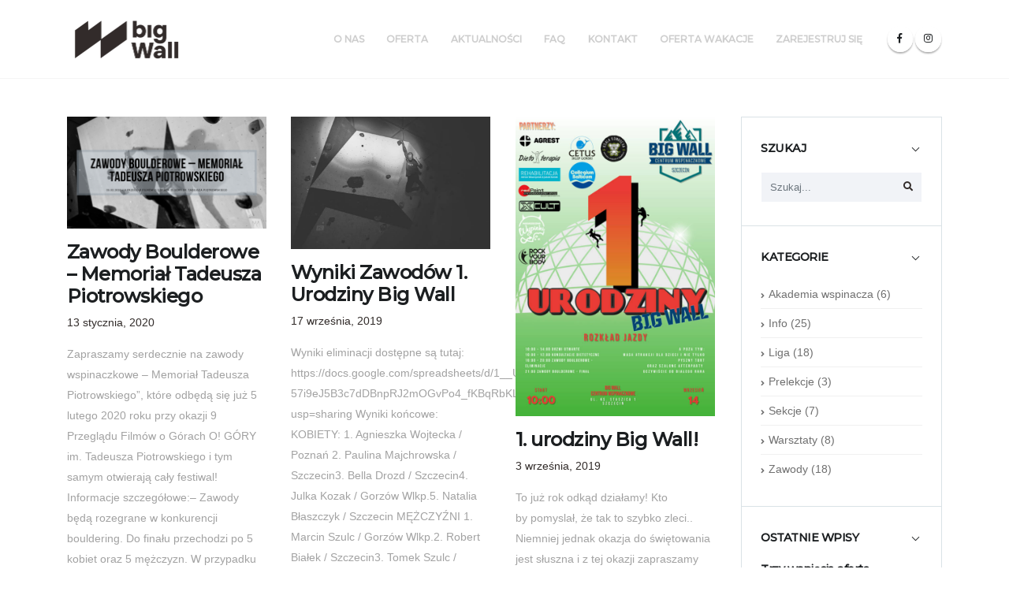

--- FILE ---
content_type: text/html; charset=UTF-8
request_url: https://bigwall.szczecin.pl/category/zawody/page/2/
body_size: 15855
content:

<!DOCTYPE html>
<html dir="ltr" lang="pl-PL">
	<head>

		<!-- Basic -->
		<meta charset="UTF-8">
		<meta http-equiv="X-UA-Compatible" content="IE=edge">

		
		<meta name="viewport" content="width=device-width, initial-scale=1, minimum-scale=1.0, shrink-to-fit=no">

		<!-- Favicon -->
				<link rel="shortcut icon" href="https://bigwall.szczecin.pl/wp-content/uploads/2022/09/cropped-BigWall_Logo-2.png" type="image/x-icon" />
							<link rel="apple-touch-icon" href="https://bigwall.szczecin.pl/wp-content/uploads/2022/09/BW_Logo.png">
		
		<!-- Pingback -->
		<link rel="pingback" href="https://bigwall.szczecin.pl/xmlrpc.php" />

		<title>Zawody | Big Wall - Part 2</title>

		<!-- All in One SEO 4.9.3 - aioseo.com -->
	<meta name="description" content="- Part 2" />
	<meta name="robots" content="noindex, nofollow, max-image-preview:large" />
	<link rel="canonical" href="https://bigwall.szczecin.pl/category/zawody/page/2/" />
	<link rel="prev" href="https://bigwall.szczecin.pl/category/zawody/" />
	<meta name="generator" content="All in One SEO (AIOSEO) 4.9.3" />
		<script type="application/ld+json" class="aioseo-schema">
			{"@context":"https:\/\/schema.org","@graph":[{"@type":"BreadcrumbList","@id":"https:\/\/bigwall.szczecin.pl\/category\/zawody\/page\/2\/#breadcrumblist","itemListElement":[{"@type":"ListItem","@id":"https:\/\/bigwall.szczecin.pl#listItem","position":1,"name":"Home","item":"https:\/\/bigwall.szczecin.pl","nextItem":{"@type":"ListItem","@id":"https:\/\/bigwall.szczecin.pl\/category\/zawody\/#listItem","name":"Zawody"}},{"@type":"ListItem","@id":"https:\/\/bigwall.szczecin.pl\/category\/zawody\/#listItem","position":2,"name":"Zawody","item":"https:\/\/bigwall.szczecin.pl\/category\/zawody\/","nextItem":{"@type":"ListItem","@id":"https:\/\/bigwall.szczecin.pl\/category\/zawody\/page\/2#listItem","name":"Strona 2"},"previousItem":{"@type":"ListItem","@id":"https:\/\/bigwall.szczecin.pl#listItem","name":"Home"}},{"@type":"ListItem","@id":"https:\/\/bigwall.szczecin.pl\/category\/zawody\/page\/2#listItem","position":3,"name":"Strona 2","previousItem":{"@type":"ListItem","@id":"https:\/\/bigwall.szczecin.pl\/category\/zawody\/#listItem","name":"Zawody"}}]},{"@type":"CollectionPage","@id":"https:\/\/bigwall.szczecin.pl\/category\/zawody\/page\/2\/#collectionpage","url":"https:\/\/bigwall.szczecin.pl\/category\/zawody\/page\/2\/","name":"Zawody | Big Wall - Part 2","description":"- Part 2","inLanguage":"pl-PL","isPartOf":{"@id":"https:\/\/bigwall.szczecin.pl\/#website"},"breadcrumb":{"@id":"https:\/\/bigwall.szczecin.pl\/category\/zawody\/page\/2\/#breadcrumblist"}},{"@type":"Organization","@id":"https:\/\/bigwall.szczecin.pl\/#organization","name":"Big Wall Centrum Wspinaczkowe","description":"Centrum Wspinaczkowe","url":"https:\/\/bigwall.szczecin.pl\/","telephone":"+48502666508","logo":{"@type":"ImageObject","url":"https:\/\/bigwall.szczecin.pl\/wp-content\/uploads\/2018\/08\/bigwall_banner_logo.png","@id":"https:\/\/bigwall.szczecin.pl\/category\/zawody\/page\/2\/#organizationLogo","width":392,"height":392},"image":{"@id":"https:\/\/bigwall.szczecin.pl\/category\/zawody\/page\/2\/#organizationLogo"}},{"@type":"WebSite","@id":"https:\/\/bigwall.szczecin.pl\/#website","url":"https:\/\/bigwall.szczecin.pl\/","name":"Big Wall","description":"Centrum Wspinaczkowe","inLanguage":"pl-PL","publisher":{"@id":"https:\/\/bigwall.szczecin.pl\/#organization"}}]}
		</script>
		<!-- All in One SEO -->

<link rel='dns-prefetch' href='//www.googletagmanager.com' />
<link rel="alternate" type="application/rss+xml" title="Big Wall &raquo; Kanał z wpisami" href="https://bigwall.szczecin.pl/feed/" />
<link rel="alternate" type="application/rss+xml" title="Big Wall &raquo; Kanał z komentarzami" href="https://bigwall.szczecin.pl/comments/feed/" />
<link rel="alternate" type="application/rss+xml" title="Big Wall &raquo; Kanał z wpisami zaszufladkowanymi do kategorii Zawody" href="https://bigwall.szczecin.pl/category/zawody/feed/" />
<script type="text/javascript">
/* <![CDATA[ */
window._wpemojiSettings = {"baseUrl":"https:\/\/s.w.org\/images\/core\/emoji\/15.0.3\/72x72\/","ext":".png","svgUrl":"https:\/\/s.w.org\/images\/core\/emoji\/15.0.3\/svg\/","svgExt":".svg","source":{"concatemoji":"https:\/\/bigwall.szczecin.pl\/wp-includes\/js\/wp-emoji-release.min.js?ver=6.6.4"}};
/*! This file is auto-generated */
!function(i,n){var o,s,e;function c(e){try{var t={supportTests:e,timestamp:(new Date).valueOf()};sessionStorage.setItem(o,JSON.stringify(t))}catch(e){}}function p(e,t,n){e.clearRect(0,0,e.canvas.width,e.canvas.height),e.fillText(t,0,0);var t=new Uint32Array(e.getImageData(0,0,e.canvas.width,e.canvas.height).data),r=(e.clearRect(0,0,e.canvas.width,e.canvas.height),e.fillText(n,0,0),new Uint32Array(e.getImageData(0,0,e.canvas.width,e.canvas.height).data));return t.every(function(e,t){return e===r[t]})}function u(e,t,n){switch(t){case"flag":return n(e,"\ud83c\udff3\ufe0f\u200d\u26a7\ufe0f","\ud83c\udff3\ufe0f\u200b\u26a7\ufe0f")?!1:!n(e,"\ud83c\uddfa\ud83c\uddf3","\ud83c\uddfa\u200b\ud83c\uddf3")&&!n(e,"\ud83c\udff4\udb40\udc67\udb40\udc62\udb40\udc65\udb40\udc6e\udb40\udc67\udb40\udc7f","\ud83c\udff4\u200b\udb40\udc67\u200b\udb40\udc62\u200b\udb40\udc65\u200b\udb40\udc6e\u200b\udb40\udc67\u200b\udb40\udc7f");case"emoji":return!n(e,"\ud83d\udc26\u200d\u2b1b","\ud83d\udc26\u200b\u2b1b")}return!1}function f(e,t,n){var r="undefined"!=typeof WorkerGlobalScope&&self instanceof WorkerGlobalScope?new OffscreenCanvas(300,150):i.createElement("canvas"),a=r.getContext("2d",{willReadFrequently:!0}),o=(a.textBaseline="top",a.font="600 32px Arial",{});return e.forEach(function(e){o[e]=t(a,e,n)}),o}function t(e){var t=i.createElement("script");t.src=e,t.defer=!0,i.head.appendChild(t)}"undefined"!=typeof Promise&&(o="wpEmojiSettingsSupports",s=["flag","emoji"],n.supports={everything:!0,everythingExceptFlag:!0},e=new Promise(function(e){i.addEventListener("DOMContentLoaded",e,{once:!0})}),new Promise(function(t){var n=function(){try{var e=JSON.parse(sessionStorage.getItem(o));if("object"==typeof e&&"number"==typeof e.timestamp&&(new Date).valueOf()<e.timestamp+604800&&"object"==typeof e.supportTests)return e.supportTests}catch(e){}return null}();if(!n){if("undefined"!=typeof Worker&&"undefined"!=typeof OffscreenCanvas&&"undefined"!=typeof URL&&URL.createObjectURL&&"undefined"!=typeof Blob)try{var e="postMessage("+f.toString()+"("+[JSON.stringify(s),u.toString(),p.toString()].join(",")+"));",r=new Blob([e],{type:"text/javascript"}),a=new Worker(URL.createObjectURL(r),{name:"wpTestEmojiSupports"});return void(a.onmessage=function(e){c(n=e.data),a.terminate(),t(n)})}catch(e){}c(n=f(s,u,p))}t(n)}).then(function(e){for(var t in e)n.supports[t]=e[t],n.supports.everything=n.supports.everything&&n.supports[t],"flag"!==t&&(n.supports.everythingExceptFlag=n.supports.everythingExceptFlag&&n.supports[t]);n.supports.everythingExceptFlag=n.supports.everythingExceptFlag&&!n.supports.flag,n.DOMReady=!1,n.readyCallback=function(){n.DOMReady=!0}}).then(function(){return e}).then(function(){var e;n.supports.everything||(n.readyCallback(),(e=n.source||{}).concatemoji?t(e.concatemoji):e.wpemoji&&e.twemoji&&(t(e.twemoji),t(e.wpemoji)))}))}((window,document),window._wpemojiSettings);
/* ]]> */
</script>
<style id='wp-emoji-styles-inline-css' type='text/css'>

	img.wp-smiley, img.emoji {
		display: inline !important;
		border: none !important;
		box-shadow: none !important;
		height: 1em !important;
		width: 1em !important;
		margin: 0 0.07em !important;
		vertical-align: -0.1em !important;
		background: none !important;
		padding: 0 !important;
	}
</style>
<link rel='stylesheet' id='wp-block-library-css' href='https://bigwall.szczecin.pl/wp-includes/css/dist/block-library/style.min.css?ver=6.6.4' type='text/css' media='all' />
<style id='wp-block-library-theme-inline-css' type='text/css'>
.wp-block-audio :where(figcaption){color:#555;font-size:13px;text-align:center}.is-dark-theme .wp-block-audio :where(figcaption){color:#ffffffa6}.wp-block-audio{margin:0 0 1em}.wp-block-code{border:1px solid #ccc;border-radius:4px;font-family:Menlo,Consolas,monaco,monospace;padding:.8em 1em}.wp-block-embed :where(figcaption){color:#555;font-size:13px;text-align:center}.is-dark-theme .wp-block-embed :where(figcaption){color:#ffffffa6}.wp-block-embed{margin:0 0 1em}.blocks-gallery-caption{color:#555;font-size:13px;text-align:center}.is-dark-theme .blocks-gallery-caption{color:#ffffffa6}:root :where(.wp-block-image figcaption){color:#555;font-size:13px;text-align:center}.is-dark-theme :root :where(.wp-block-image figcaption){color:#ffffffa6}.wp-block-image{margin:0 0 1em}.wp-block-pullquote{border-bottom:4px solid;border-top:4px solid;color:currentColor;margin-bottom:1.75em}.wp-block-pullquote cite,.wp-block-pullquote footer,.wp-block-pullquote__citation{color:currentColor;font-size:.8125em;font-style:normal;text-transform:uppercase}.wp-block-quote{border-left:.25em solid;margin:0 0 1.75em;padding-left:1em}.wp-block-quote cite,.wp-block-quote footer{color:currentColor;font-size:.8125em;font-style:normal;position:relative}.wp-block-quote.has-text-align-right{border-left:none;border-right:.25em solid;padding-left:0;padding-right:1em}.wp-block-quote.has-text-align-center{border:none;padding-left:0}.wp-block-quote.is-large,.wp-block-quote.is-style-large,.wp-block-quote.is-style-plain{border:none}.wp-block-search .wp-block-search__label{font-weight:700}.wp-block-search__button{border:1px solid #ccc;padding:.375em .625em}:where(.wp-block-group.has-background){padding:1.25em 2.375em}.wp-block-separator.has-css-opacity{opacity:.4}.wp-block-separator{border:none;border-bottom:2px solid;margin-left:auto;margin-right:auto}.wp-block-separator.has-alpha-channel-opacity{opacity:1}.wp-block-separator:not(.is-style-wide):not(.is-style-dots){width:100px}.wp-block-separator.has-background:not(.is-style-dots){border-bottom:none;height:1px}.wp-block-separator.has-background:not(.is-style-wide):not(.is-style-dots){height:2px}.wp-block-table{margin:0 0 1em}.wp-block-table td,.wp-block-table th{word-break:normal}.wp-block-table :where(figcaption){color:#555;font-size:13px;text-align:center}.is-dark-theme .wp-block-table :where(figcaption){color:#ffffffa6}.wp-block-video :where(figcaption){color:#555;font-size:13px;text-align:center}.is-dark-theme .wp-block-video :where(figcaption){color:#ffffffa6}.wp-block-video{margin:0 0 1em}:root :where(.wp-block-template-part.has-background){margin-bottom:0;margin-top:0;padding:1.25em 2.375em}
</style>
<link rel='stylesheet' id='aioseo/css/src/vue/standalone/blocks/table-of-contents/global.scss-css' href='https://bigwall.szczecin.pl/wp-content/plugins/all-in-one-seo-pack/dist/Lite/assets/css/table-of-contents/global.e90f6d47.css?ver=4.9.3' type='text/css' media='all' />
<style id='classic-theme-styles-inline-css' type='text/css'>
/*! This file is auto-generated */
.wp-block-button__link{color:#fff;background-color:#32373c;border-radius:9999px;box-shadow:none;text-decoration:none;padding:calc(.667em + 2px) calc(1.333em + 2px);font-size:1.125em}.wp-block-file__button{background:#32373c;color:#fff;text-decoration:none}
</style>
<style id='global-styles-inline-css' type='text/css'>
:root{--wp--preset--aspect-ratio--square: 1;--wp--preset--aspect-ratio--4-3: 4/3;--wp--preset--aspect-ratio--3-4: 3/4;--wp--preset--aspect-ratio--3-2: 3/2;--wp--preset--aspect-ratio--2-3: 2/3;--wp--preset--aspect-ratio--16-9: 16/9;--wp--preset--aspect-ratio--9-16: 9/16;--wp--preset--color--black: #000000;--wp--preset--color--cyan-bluish-gray: #abb8c3;--wp--preset--color--white: #ffffff;--wp--preset--color--pale-pink: #f78da7;--wp--preset--color--vivid-red: #cf2e2e;--wp--preset--color--luminous-vivid-orange: #ff6900;--wp--preset--color--luminous-vivid-amber: #fcb900;--wp--preset--color--light-green-cyan: #7bdcb5;--wp--preset--color--vivid-green-cyan: #00d084;--wp--preset--color--pale-cyan-blue: #8ed1fc;--wp--preset--color--vivid-cyan-blue: #0693e3;--wp--preset--color--vivid-purple: #9b51e0;--wp--preset--gradient--vivid-cyan-blue-to-vivid-purple: linear-gradient(135deg,rgba(6,147,227,1) 0%,rgb(155,81,224) 100%);--wp--preset--gradient--light-green-cyan-to-vivid-green-cyan: linear-gradient(135deg,rgb(122,220,180) 0%,rgb(0,208,130) 100%);--wp--preset--gradient--luminous-vivid-amber-to-luminous-vivid-orange: linear-gradient(135deg,rgba(252,185,0,1) 0%,rgba(255,105,0,1) 100%);--wp--preset--gradient--luminous-vivid-orange-to-vivid-red: linear-gradient(135deg,rgba(255,105,0,1) 0%,rgb(207,46,46) 100%);--wp--preset--gradient--very-light-gray-to-cyan-bluish-gray: linear-gradient(135deg,rgb(238,238,238) 0%,rgb(169,184,195) 100%);--wp--preset--gradient--cool-to-warm-spectrum: linear-gradient(135deg,rgb(74,234,220) 0%,rgb(151,120,209) 20%,rgb(207,42,186) 40%,rgb(238,44,130) 60%,rgb(251,105,98) 80%,rgb(254,248,76) 100%);--wp--preset--gradient--blush-light-purple: linear-gradient(135deg,rgb(255,206,236) 0%,rgb(152,150,240) 100%);--wp--preset--gradient--blush-bordeaux: linear-gradient(135deg,rgb(254,205,165) 0%,rgb(254,45,45) 50%,rgb(107,0,62) 100%);--wp--preset--gradient--luminous-dusk: linear-gradient(135deg,rgb(255,203,112) 0%,rgb(199,81,192) 50%,rgb(65,88,208) 100%);--wp--preset--gradient--pale-ocean: linear-gradient(135deg,rgb(255,245,203) 0%,rgb(182,227,212) 50%,rgb(51,167,181) 100%);--wp--preset--gradient--electric-grass: linear-gradient(135deg,rgb(202,248,128) 0%,rgb(113,206,126) 100%);--wp--preset--gradient--midnight: linear-gradient(135deg,rgb(2,3,129) 0%,rgb(40,116,252) 100%);--wp--preset--font-size--small: 13px;--wp--preset--font-size--medium: 20px;--wp--preset--font-size--large: 36px;--wp--preset--font-size--x-large: 42px;--wp--preset--spacing--20: 0.44rem;--wp--preset--spacing--30: 0.67rem;--wp--preset--spacing--40: 1rem;--wp--preset--spacing--50: 1.5rem;--wp--preset--spacing--60: 2.25rem;--wp--preset--spacing--70: 3.38rem;--wp--preset--spacing--80: 5.06rem;--wp--preset--shadow--natural: 6px 6px 9px rgba(0, 0, 0, 0.2);--wp--preset--shadow--deep: 12px 12px 50px rgba(0, 0, 0, 0.4);--wp--preset--shadow--sharp: 6px 6px 0px rgba(0, 0, 0, 0.2);--wp--preset--shadow--outlined: 6px 6px 0px -3px rgba(255, 255, 255, 1), 6px 6px rgba(0, 0, 0, 1);--wp--preset--shadow--crisp: 6px 6px 0px rgba(0, 0, 0, 1);}:where(.is-layout-flex){gap: 0.5em;}:where(.is-layout-grid){gap: 0.5em;}body .is-layout-flex{display: flex;}.is-layout-flex{flex-wrap: wrap;align-items: center;}.is-layout-flex > :is(*, div){margin: 0;}body .is-layout-grid{display: grid;}.is-layout-grid > :is(*, div){margin: 0;}:where(.wp-block-columns.is-layout-flex){gap: 2em;}:where(.wp-block-columns.is-layout-grid){gap: 2em;}:where(.wp-block-post-template.is-layout-flex){gap: 1.25em;}:where(.wp-block-post-template.is-layout-grid){gap: 1.25em;}.has-black-color{color: var(--wp--preset--color--black) !important;}.has-cyan-bluish-gray-color{color: var(--wp--preset--color--cyan-bluish-gray) !important;}.has-white-color{color: var(--wp--preset--color--white) !important;}.has-pale-pink-color{color: var(--wp--preset--color--pale-pink) !important;}.has-vivid-red-color{color: var(--wp--preset--color--vivid-red) !important;}.has-luminous-vivid-orange-color{color: var(--wp--preset--color--luminous-vivid-orange) !important;}.has-luminous-vivid-amber-color{color: var(--wp--preset--color--luminous-vivid-amber) !important;}.has-light-green-cyan-color{color: var(--wp--preset--color--light-green-cyan) !important;}.has-vivid-green-cyan-color{color: var(--wp--preset--color--vivid-green-cyan) !important;}.has-pale-cyan-blue-color{color: var(--wp--preset--color--pale-cyan-blue) !important;}.has-vivid-cyan-blue-color{color: var(--wp--preset--color--vivid-cyan-blue) !important;}.has-vivid-purple-color{color: var(--wp--preset--color--vivid-purple) !important;}.has-black-background-color{background-color: var(--wp--preset--color--black) !important;}.has-cyan-bluish-gray-background-color{background-color: var(--wp--preset--color--cyan-bluish-gray) !important;}.has-white-background-color{background-color: var(--wp--preset--color--white) !important;}.has-pale-pink-background-color{background-color: var(--wp--preset--color--pale-pink) !important;}.has-vivid-red-background-color{background-color: var(--wp--preset--color--vivid-red) !important;}.has-luminous-vivid-orange-background-color{background-color: var(--wp--preset--color--luminous-vivid-orange) !important;}.has-luminous-vivid-amber-background-color{background-color: var(--wp--preset--color--luminous-vivid-amber) !important;}.has-light-green-cyan-background-color{background-color: var(--wp--preset--color--light-green-cyan) !important;}.has-vivid-green-cyan-background-color{background-color: var(--wp--preset--color--vivid-green-cyan) !important;}.has-pale-cyan-blue-background-color{background-color: var(--wp--preset--color--pale-cyan-blue) !important;}.has-vivid-cyan-blue-background-color{background-color: var(--wp--preset--color--vivid-cyan-blue) !important;}.has-vivid-purple-background-color{background-color: var(--wp--preset--color--vivid-purple) !important;}.has-black-border-color{border-color: var(--wp--preset--color--black) !important;}.has-cyan-bluish-gray-border-color{border-color: var(--wp--preset--color--cyan-bluish-gray) !important;}.has-white-border-color{border-color: var(--wp--preset--color--white) !important;}.has-pale-pink-border-color{border-color: var(--wp--preset--color--pale-pink) !important;}.has-vivid-red-border-color{border-color: var(--wp--preset--color--vivid-red) !important;}.has-luminous-vivid-orange-border-color{border-color: var(--wp--preset--color--luminous-vivid-orange) !important;}.has-luminous-vivid-amber-border-color{border-color: var(--wp--preset--color--luminous-vivid-amber) !important;}.has-light-green-cyan-border-color{border-color: var(--wp--preset--color--light-green-cyan) !important;}.has-vivid-green-cyan-border-color{border-color: var(--wp--preset--color--vivid-green-cyan) !important;}.has-pale-cyan-blue-border-color{border-color: var(--wp--preset--color--pale-cyan-blue) !important;}.has-vivid-cyan-blue-border-color{border-color: var(--wp--preset--color--vivid-cyan-blue) !important;}.has-vivid-purple-border-color{border-color: var(--wp--preset--color--vivid-purple) !important;}.has-vivid-cyan-blue-to-vivid-purple-gradient-background{background: var(--wp--preset--gradient--vivid-cyan-blue-to-vivid-purple) !important;}.has-light-green-cyan-to-vivid-green-cyan-gradient-background{background: var(--wp--preset--gradient--light-green-cyan-to-vivid-green-cyan) !important;}.has-luminous-vivid-amber-to-luminous-vivid-orange-gradient-background{background: var(--wp--preset--gradient--luminous-vivid-amber-to-luminous-vivid-orange) !important;}.has-luminous-vivid-orange-to-vivid-red-gradient-background{background: var(--wp--preset--gradient--luminous-vivid-orange-to-vivid-red) !important;}.has-very-light-gray-to-cyan-bluish-gray-gradient-background{background: var(--wp--preset--gradient--very-light-gray-to-cyan-bluish-gray) !important;}.has-cool-to-warm-spectrum-gradient-background{background: var(--wp--preset--gradient--cool-to-warm-spectrum) !important;}.has-blush-light-purple-gradient-background{background: var(--wp--preset--gradient--blush-light-purple) !important;}.has-blush-bordeaux-gradient-background{background: var(--wp--preset--gradient--blush-bordeaux) !important;}.has-luminous-dusk-gradient-background{background: var(--wp--preset--gradient--luminous-dusk) !important;}.has-pale-ocean-gradient-background{background: var(--wp--preset--gradient--pale-ocean) !important;}.has-electric-grass-gradient-background{background: var(--wp--preset--gradient--electric-grass) !important;}.has-midnight-gradient-background{background: var(--wp--preset--gradient--midnight) !important;}.has-small-font-size{font-size: var(--wp--preset--font-size--small) !important;}.has-medium-font-size{font-size: var(--wp--preset--font-size--medium) !important;}.has-large-font-size{font-size: var(--wp--preset--font-size--large) !important;}.has-x-large-font-size{font-size: var(--wp--preset--font-size--x-large) !important;}
:where(.wp-block-post-template.is-layout-flex){gap: 1.25em;}:where(.wp-block-post-template.is-layout-grid){gap: 1.25em;}
:where(.wp-block-columns.is-layout-flex){gap: 2em;}:where(.wp-block-columns.is-layout-grid){gap: 2em;}
:root :where(.wp-block-pullquote){font-size: 1.5em;line-height: 1.6;}
</style>
<link rel='stylesheet' id='topbar-css' href='https://bigwall.szczecin.pl/wp-content/plugins/top-bar/inc/../css/topbar_style.css?ver=6.6.4' type='text/css' media='all' />
<link rel='stylesheet' id='wpemfb-lightbox-css' href='https://bigwall.szczecin.pl/wp-content/plugins/wp-embed-facebook/templates/lightbox/css/lightbox.css?ver=3.1.2' type='text/css' media='all' />
<style id='kadence-blocks-global-variables-inline-css' type='text/css'>
:root {--global-kb-font-size-sm:clamp(0.8rem, 0.73rem + 0.217vw, 0.9rem);--global-kb-font-size-md:clamp(1.1rem, 0.995rem + 0.326vw, 1.25rem);--global-kb-font-size-lg:clamp(1.75rem, 1.576rem + 0.543vw, 2rem);--global-kb-font-size-xl:clamp(2.25rem, 1.728rem + 1.63vw, 3rem);--global-kb-font-size-xxl:clamp(2.5rem, 1.456rem + 3.26vw, 4rem);--global-kb-font-size-xxxl:clamp(2.75rem, 0.489rem + 7.065vw, 6rem);}:root {--global-palette1: #3182CE;--global-palette2: #2B6CB0;--global-palette3: #1A202C;--global-palette4: #2D3748;--global-palette5: #4A5568;--global-palette6: #718096;--global-palette7: #EDF2F7;--global-palette8: #F7FAFC;--global-palette9: #ffffff;}
</style>
<link rel='stylesheet' id='bootstrap-css' href='https://bigwall.szczecin.pl/wp-content/themes/ezy-theme/vendor/bootstrap/css/bootstrap.min.css?ver=6.6.4' type='text/css' media='all' />
<link rel='stylesheet' id='fontawesome-css' href='https://bigwall.szczecin.pl/wp-content/themes/ezy-theme/vendor/font-awesome/css/all.min.css?ver=6.6.4' type='text/css' media='all' />
<link rel='stylesheet' id='animate-css' href='https://bigwall.szczecin.pl/wp-content/themes/ezy-theme/vendor/animate/animate.min.css?ver=6.6.4' type='text/css' media='all' />
<link rel='stylesheet' id='nano-scroller-css' href='https://bigwall.szczecin.pl/wp-content/themes/ezy-theme/vendor/nanoscroller/nanoscroller.css?ver=6.6.4' type='text/css' media='all' />
<link rel='stylesheet' id='linear-icons-css' href='https://bigwall.szczecin.pl/wp-content/themes/ezy-theme/vendor/linear-icons/css/linear-icons.min.css?ver=6.6.4' type='text/css' media='all' />
<link rel='stylesheet' id='ezy-theme-css' href='https://bigwall.szczecin.pl/wp-content/themes/ezy-theme/css/theme.css?ver=6.6.4' type='text/css' media='all' />
<link rel='stylesheet' id='ezy-theme-elements-css' href='https://bigwall.szczecin.pl/wp-content/themes/ezy-theme/css/theme-elements.css?ver=6.6.4' type='text/css' media='all' />
<link rel='stylesheet' id='ezy-skin-css' href='https://bigwall.szczecin.pl/wp-content/uploads/default.css?ver=6.6.4' type='text/css' media='all' />
<script type="text/javascript" src="https://bigwall.szczecin.pl/wp-includes/js/jquery/jquery.min.js?ver=3.7.1" id="jquery-core-js"></script>
<script type="text/javascript" src="https://bigwall.szczecin.pl/wp-includes/js/jquery/jquery-migrate.min.js?ver=3.4.1" id="jquery-migrate-js"></script>
<script type="text/javascript" id="topbar_frontjs-js-extra">
/* <![CDATA[ */
var tpbr_settings = {"fixed":"notfixed","user_who":"notloggedin","guests_or_users":"all","message":"TRZY WSPI\u0118CIA w wakacje codziennie do 18:00!","status":"inactive","yn_button":"button","color":"#12bece","button_text":"ZADZWO\u0143","button_url":"tel:0048502666508","button_behavior":"samewindow","is_admin_bar":"no","detect_sticky":"1"};
/* ]]> */
</script>
<script type="text/javascript" src="https://bigwall.szczecin.pl/wp-content/plugins/top-bar/inc/../js/tpbr_front.min.js?ver=6.6.4" id="topbar_frontjs-js"></script>
<script type="text/javascript" src="https://bigwall.szczecin.pl/wp-content/plugins/wp-embed-facebook/templates/lightbox/js/lightbox.min.js?ver=3.1.2" id="wpemfb-lightbox-js"></script>
<script type="text/javascript" id="wpemfb-fbjs-js-extra">
/* <![CDATA[ */
var WEF = {"local":"pl_PL","version":"v6.0","fb_id":"651097382766825","comments_nonce":"a7ebf103ac"};
/* ]]> */
</script>
<script type="text/javascript" src="https://bigwall.szczecin.pl/wp-content/plugins/wp-embed-facebook/inc/js/fb.min.js?ver=3.1.2" id="wpemfb-fbjs-js"></script>
<script type="text/javascript" src="https://bigwall.szczecin.pl/wp-content/themes/ezy-theme/vendor/modernizr/modernizr.min.js?ver=6.6.4" id="modernizr-js"></script>
<script type="text/javascript" src="https://bigwall.szczecin.pl/wp-content/themes/ezy-theme/vendor/web-font-loader/webfontloader.js?ver=6.6.4" id="web-font-loader-js"></script>
<script type="text/javascript" id="web-font-loader-js-after">
/* <![CDATA[ */
WebFont.load({google:{families:["Montserrat:100,300,400,500,600,700,800", "Open Sans:100,300,400,500,600,700,800", ":100,300,400,500,600,700,800&display=swap"]}});
WebFont.load({google:{families:["Montserrat:500", "Montserrat:500", "Montserrat:500", "Montserrat:500", "Montserrat:500", "Montserrat:500", "Montserrat:400", "Montserrat:500", "Montserrat:&display=swap"]}});
/* ]]> */
</script>
<link rel="https://api.w.org/" href="https://bigwall.szczecin.pl/wp-json/" /><link rel="alternate" title="JSON" type="application/json" href="https://bigwall.szczecin.pl/wp-json/wp/v2/categories/108" /><link rel="EditURI" type="application/rsd+xml" title="RSD" href="https://bigwall.szczecin.pl/xmlrpc.php?rsd" />
<meta name="generator" content="WordPress 6.6.4" />
<meta name="generator" content="Site Kit by Google 1.154.0" /><meta name="framework" content="Redux 4.1.24" /><meta name="generator" content="Powered by WPBakery Page Builder - drag and drop page builder for WordPress."/>
<meta name="generator" content="Powered by Slider Revolution 6.6.18 - responsive, Mobile-Friendly Slider Plugin for WordPress with comfortable drag and drop interface." />
<link rel="icon" href="https://bigwall.szczecin.pl/wp-content/uploads/2022/09/cropped-BigWall_Logo-2-32x32.png" sizes="32x32" />
<link rel="icon" href="https://bigwall.szczecin.pl/wp-content/uploads/2022/09/cropped-BigWall_Logo-2-192x192.png" sizes="192x192" />
<link rel="apple-touch-icon" href="https://bigwall.szczecin.pl/wp-content/uploads/2022/09/cropped-BigWall_Logo-2-180x180.png" />
<meta name="msapplication-TileImage" content="https://bigwall.szczecin.pl/wp-content/uploads/2022/09/cropped-BigWall_Logo-2-270x270.png" />
<script>function setREVStartSize(e){
			//window.requestAnimationFrame(function() {
				window.RSIW = window.RSIW===undefined ? window.innerWidth : window.RSIW;
				window.RSIH = window.RSIH===undefined ? window.innerHeight : window.RSIH;
				try {
					var pw = document.getElementById(e.c).parentNode.offsetWidth,
						newh;
					pw = pw===0 || isNaN(pw) || (e.l=="fullwidth" || e.layout=="fullwidth") ? window.RSIW : pw;
					e.tabw = e.tabw===undefined ? 0 : parseInt(e.tabw);
					e.thumbw = e.thumbw===undefined ? 0 : parseInt(e.thumbw);
					e.tabh = e.tabh===undefined ? 0 : parseInt(e.tabh);
					e.thumbh = e.thumbh===undefined ? 0 : parseInt(e.thumbh);
					e.tabhide = e.tabhide===undefined ? 0 : parseInt(e.tabhide);
					e.thumbhide = e.thumbhide===undefined ? 0 : parseInt(e.thumbhide);
					e.mh = e.mh===undefined || e.mh=="" || e.mh==="auto" ? 0 : parseInt(e.mh,0);
					if(e.layout==="fullscreen" || e.l==="fullscreen")
						newh = Math.max(e.mh,window.RSIH);
					else{
						e.gw = Array.isArray(e.gw) ? e.gw : [e.gw];
						for (var i in e.rl) if (e.gw[i]===undefined || e.gw[i]===0) e.gw[i] = e.gw[i-1];
						e.gh = e.el===undefined || e.el==="" || (Array.isArray(e.el) && e.el.length==0)? e.gh : e.el;
						e.gh = Array.isArray(e.gh) ? e.gh : [e.gh];
						for (var i in e.rl) if (e.gh[i]===undefined || e.gh[i]===0) e.gh[i] = e.gh[i-1];
											
						var nl = new Array(e.rl.length),
							ix = 0,
							sl;
						e.tabw = e.tabhide>=pw ? 0 : e.tabw;
						e.thumbw = e.thumbhide>=pw ? 0 : e.thumbw;
						e.tabh = e.tabhide>=pw ? 0 : e.tabh;
						e.thumbh = e.thumbhide>=pw ? 0 : e.thumbh;
						for (var i in e.rl) nl[i] = e.rl[i]<window.RSIW ? 0 : e.rl[i];
						sl = nl[0];
						for (var i in nl) if (sl>nl[i] && nl[i]>0) { sl = nl[i]; ix=i;}
						var m = pw>(e.gw[ix]+e.tabw+e.thumbw) ? 1 : (pw-(e.tabw+e.thumbw)) / (e.gw[ix]);
						newh =  (e.gh[ix] * m) + (e.tabh + e.thumbh);
					}
					var el = document.getElementById(e.c);
					if (el!==null && el) el.style.height = newh+"px";
					el = document.getElementById(e.c+"_wrapper");
					if (el!==null && el) {
						el.style.height = newh+"px";
						el.style.display = "block";
					}
				} catch(e){
					console.log("Failure at Presize of Slider:" + e)
				}
			//});
		  };</script>
<style id="ezy_opts-dynamic-css" title="dynamic-css" class="redux-options-output">h2.site-description{line-height:22px;font-size:14px;font-display:swap;}h1.site-description{font-family:Montserrat;font-weight:500;font-size:36.8px;font-display:swap;}h2.site-description{font-family:Montserrat;font-weight:500;font-size:28.8px;font-display:swap;}h3.site-description{font-family:Montserrat;font-weight:500;font-size:24px;font-display:swap;}h4.site-description{font-family:Montserrat;font-weight:500;font-size:17.6px;font-display:swap;}h5.site-description{font-family:Montserrat;font-weight:500;font-size:16px;font-display:swap;}h6.site-description{font-family:Montserrat;font-weight:500;font-size:12.28px;font-display:swap;}h6.site-description{font-family:Montserrat;font-weight:400;font-size:12px;font-display:swap;}h2.site-description{font-family:Montserrat;font-display:swap;}h2.site-description{font-family:"Open Sans";font-display:swap;}h2.site-description{font-display:swap;}h3.site-description{font-family:Montserrat;letter-spacing:0px;font-weight:500;font-size:12.8px;font-display:swap;}h3.site-description{font-family:Montserrat;letter-spacing:0px;font-weight:normal;font-size:12px;font-display:swap;}</style><noscript><style> .wpb_animate_when_almost_visible { opacity: 1; }</style></noscript>
	</head>

	<body data-rsssl=1 class="archive paged category category-zawody category-108 paged-2 category-paged-2 loading-overlay-showing page-has-left-sidebar wpb-js-composer js-comp-ver-6.6.0 vc_responsive" data-loading-overlay  data-spy="scroll" data-target="#header" data-offset="120">
		
		
		<div class="loading-overlay"><div class="bounce-loader"><div class="bounce1"></div><div class="bounce2"></div><div class="bounce3"></div></div></div>
		<script type="text/javascript"></script>
		<div class="body">
			
<header id="header" class="ezy-header-1 header-effect-shrink" data-plugin-options="{&#039;stickyEnabled&#039;: true, &#039;stickyEnableOnBoxed&#039;: true, &#039;stickyEnableOnMobile&#039;: true, &#039;stickyStartAt&#039;: 120, &#039;stickyHeaderContainerHeight&#039;: false}">
	<div class="header-body">
		
		
		<div class="header-container container">
			<div class="header-row">
				<div class="header-column justify-content-start">
					<div class="header-logo" >
						
						<a href="https://bigwall.szczecin.pl"><img class="my-0" alt="" width="151" height="60" src="https://bigwall.szczecin.pl/wp-content/uploads/2022/10/BigWall_Logo-small.png" ></a>
					</div>
				</div>
				<div class="header-column justify-content-end">
	
					
					<div class="header-nav  header-nav-light-dropdown">

						
						<div class="header-nav-main header-nav-main-default header-nav-main-effect-1 header-nav-main-uppercase">
							<nav class="collapse">
								<ul id="mainNav" class="nav flex-column flex-lg-row"><li id="menu-item-55211" class="menu-item menu-item-type-post_type menu-item-object-page menu-item-home menu-item-55211"><a href="https://bigwall.szczecin.pl/" class="nav-link text-decoration-none" data-ps2id-api="true">O&nbsp;nas</a></li>
<li id="menu-item-55269" class="menu-item menu-item-type-post_type menu-item-object-page menu-item-has-children dropdown menu-item-55269"><a href="https://bigwall.szczecin.pl/oferta/" class="dropdown-item dropdown-toggle nav-link text-decoration-none" data-ps2id-api="true">Oferta</a>
<ul class="dropdown-menu">
	<li id="menu-item-55308" class="menu-item menu-item-type-custom menu-item-object-custom menu-item-55308"><a href="https://bigwall.szczecin.pl/oferta/#cennik" class="nav-link text-decoration-none" data-ps2id-api="true">CENNIK</a></li>
	<li id="menu-item-55309" class="menu-item menu-item-type-custom menu-item-object-custom menu-item-55309"><a href="https://bigwall.szczecin.pl/oferta/#trzywspiecia" class="nav-link text-decoration-none" data-ps2id-api="true">JAK ZACZĄĆ &#8211; TRZY WSPIĘCIA</a></li>
	<li id="menu-item-55310" class="menu-item menu-item-type-custom menu-item-object-custom menu-item-55310"><a href="https://bigwall.szczecin.pl/oferta/#asekuracja" class="nav-link text-decoration-none" data-ps2id-api="true">ASEKURACJA</a></li>
	<li id="menu-item-55311" class="menu-item menu-item-type-custom menu-item-object-custom menu-item-55311"><a href="https://bigwall.szczecin.pl/oferta/#sekcje" class="nav-link text-decoration-none" data-ps2id-api="true">SEKCJE</a></li>
	<li id="menu-item-55312" class="menu-item menu-item-type-custom menu-item-object-custom menu-item-55312"><a href="https://bigwall.szczecin.pl/oferta/#integracje" class="nav-link text-decoration-none" data-ps2id-api="true">IMPREZY INTEGRACYJNE</a></li>
</ul>
</li>
<li id="menu-item-55352" class="menu-item menu-item-type-post_type menu-item-object-page current_page_parent menu-item-55352"><a href="https://bigwall.szczecin.pl/aktualnosci/" class="nav-link text-decoration-none" data-ps2id-api="true">Aktualności</a></li>
<li id="menu-item-55212" class="menu-item menu-item-type-custom menu-item-object-custom menu-item-55212"><a href="https://bigwall.szczecin.pl/o-nas/#faq" class="nav-link text-decoration-none" data-ps2id-api="true" data-hash>FAQ</a></li>
<li id="menu-item-55270" class="menu-item menu-item-type-post_type menu-item-object-page menu-item-55270"><a href="https://bigwall.szczecin.pl/kontakt/" class="nav-link text-decoration-none" data-ps2id-api="true">Kontakt</a></li>
<li id="menu-item-55962" class="menu-item menu-item-type-custom menu-item-object-custom menu-item-55962"><a href="https://bigwall.szczecin.pl/trzy-wspiecia-oferta-wakacyjna/" class="nav-link text-decoration-none" data-ps2id-api="true">Oferta wakacje</a></li>
<li id="menu-item-55959" class="menu-item menu-item-type-post_type menu-item-object-post menu-item-55959"><a href="https://bigwall.szczecin.pl/zarejestruj-sie-przed-pierwsza-wizyta/" class="nav-link text-decoration-none" data-ps2id-api="true">Zarejestruj się</a></li>
</ul>							</nav>
						</div>

						
						
						
	<ul class="header-social-icons social-icons order-2 d-none d-sm-flex ml-3">		
		
					<li class="social-icons-facebook">
						<a href="https://www.facebook.com/bigwallcentrumwspinaczkowe" target="_blank" title="Facebook" rel="nofollow">
							<i class="fab fa-facebook-f"></i>						</a>
					</li>

			
					<li class="social-icons-instagram">
						<a href="https://www.instagram.com/bigwallszczecin/" target="_blank" title="Instagram" rel="nofollow">
							<i class="fab fa-instagram"></i>						</a>
					</li>

			
	</ul>

						
												
						
<button class="header-btn-collapse-nav  on-sticky-dark ml-3" data-toggle="collapse" data-target=".header-nav-main nav">
	<span class="hamburguer">
		<span></span>
		<span></span>
		<span></span>
	</span>
	<span class="close">
		<span></span>
		<span></span>
	</span>
</button>						
					</div>
				</div>
			</div>
		</div>
	</div>
</header>			
			<div role="main" class="main">
    <div class="container py-5">
        <div class="row">
            
            
                <aside class="sidebar col-md-4 col-lg-3 order-2">
    	                
	<div id="blog-sidebar-widget-1" class="accordion accordion-default accordion-toggle accordion-style-1 widget-area" role="tablist">
        <div class="card"><div class="card-header accordion-header" role="tab"><h3 class="widget-title text-3 mb-0"><a class="sidebar-widget-title" href="#" class="" data-toggle="collapse" data-target="#accordion-item-69770d6876741" aria-expanded="false" aria-controls="accordion-item-69770d6876741">SZUKAJ</a></h4></div><div id="accordion-item-69770d6876741" class="accordion-body accordion-body-show-border-top collapse show" role="tabpanel"><div class="card-body"><section id="ezy-widget-search-1" class="widget ezy-widget-search mb-0"><div class="text-inherit" style=""><div class="sidebar"><form id="sidebarSearchForm" class="sidebar-search sidebar-search-style-1" action="https://bigwall.szczecin.pl" method="get"><div class="input-group"><input type="text" class="form-control line-height-1 bg-light-5" name="s" id="s" placeholder="Szukaj..." required=""><span class="input-group-btn"><button class="btn btn-light" type="submit"><i class="fas fa-search text-color-primary"></i></button></span></div></form></div></div></section></div></div></div><div class="card"><div class="card-header accordion-header" role="tab"><h3 class="widget-title text-3 mb-0"><a class="sidebar-widget-title" href="#" class="" data-toggle="collapse" data-target="#accordion-item-69770d6876890" aria-expanded="false" aria-controls="accordion-item-69770d6876890">KATEGORIE</a></h4></div><div id="accordion-item-69770d6876890" class="accordion-body accordion-body-show-border-top collapse show" role="tabpanel"><div class="card-body"><section id="ezy-widget-categories-1" class="widget ezy-widget-categories mb-0"><div class="text-inherit" style=""><ul class="list list-unstyled">	<li class="cat-item cat-item-109"><a href="https://bigwall.szczecin.pl/category/akademia-wspinacza/" class="sidebar-widget-link">Akademia wspinacza</a> (6)
</li>
	<li class="cat-item cat-item-105"><a href="https://bigwall.szczecin.pl/category/info/" class="sidebar-widget-link">Info</a> (25)
</li>
	<li class="cat-item cat-item-111"><a href="https://bigwall.szczecin.pl/category/liga/" class="sidebar-widget-link">Liga</a> (18)
</li>
	<li class="cat-item cat-item-104"><a href="https://bigwall.szczecin.pl/category/prelekcje/" class="sidebar-widget-link">Prelekcje</a> (3)
</li>
	<li class="cat-item cat-item-107"><a href="https://bigwall.szczecin.pl/category/sekcje/" class="sidebar-widget-link">Sekcje</a> (7)
</li>
	<li class="cat-item cat-item-106"><a href="https://bigwall.szczecin.pl/category/warsztaty/" class="sidebar-widget-link">Warsztaty</a> (8)
</li>
	<li class="cat-item cat-item-108 current-cat"><a href="https://bigwall.szczecin.pl/category/zawody/" class="sidebar-widget-link">Zawody</a> (18)
</li>
</ul></div></section></div></div></div><div class="card"><div class="card-header accordion-header" role="tab"><h3 class="widget-title text-3 mb-0"><a class="sidebar-widget-title" href="#" class="" data-toggle="collapse" data-target="#accordion-item-69770d6876c82" aria-expanded="false" aria-controls="accordion-item-69770d6876c82">OSTATNIE WPISY</a></h4></div><div id="accordion-item-69770d6876c82" class="accordion-body accordion-body-show-border-top collapse show" role="tabpanel"><div class="card-body"><section id="ezy-widget-recent-posts-4" class="widget ezy-widget-recent-posts mb-0"><div class="text-inherit" style=""><article class="d-flex"><div class="ezy-post-content ezy-post-content-style-1"><h4 class="font-weight-semibold line-height-3 text-2"><a class="post-title color-inherit text-decoration-none" href="https://bigwall.szczecin.pl/trzy-wspiecia-oferta-wakacyjna/">Trzy wspięcia oferta wakacyjna</a></h4><a href="https://bigwall.szczecin.pl/trzy-wspiecia-oferta-wakacyjna/" class="post-date sidebar-widget-link font-tertiary font-style-italic">21 czerwca, 2025</a></div></article><article class="d-flex"><div class="ezy-post-content ezy-post-content-style-1"><h4 class="font-weight-semibold line-height-3 text-2"><a class="post-title color-inherit text-decoration-none" href="https://bigwall.szczecin.pl/zarejestruj-sie-przed-pierwsza-wizyta/">Zarejestruj się przed&nbsp;pierwszą wizytą</a></h4><a href="https://bigwall.szczecin.pl/zarejestruj-sie-przed-pierwsza-wizyta/" class="post-date sidebar-widget-link font-tertiary font-style-italic">9 czerwca, 2025</a></div></article><article class="d-flex"><div class="ezy-post-content ezy-post-content-style-1"><h4 class="font-weight-semibold line-height-3 text-2"><a class="post-title color-inherit text-decoration-none" href="https://bigwall.szczecin.pl/fight-club-2024-wyniki/">FIGHT CLUB 2024 &#8211; wyniki</a></h4><a href="https://bigwall.szczecin.pl/fight-club-2024-wyniki/" class="post-date sidebar-widget-link font-tertiary font-style-italic">18 listopada, 2024</a></div></article><article class="d-flex"><div class="ezy-post-content ezy-post-content-style-1"><h4 class="font-weight-semibold line-height-3 text-2"><a class="post-title color-inherit text-decoration-none" href="https://bigwall.szczecin.pl/boulder-explosion-17-02-2024/">Boulder Explosion 17.02.2024</a></h4><a href="https://bigwall.szczecin.pl/boulder-explosion-17-02-2024/" class="post-date sidebar-widget-link font-tertiary font-style-italic">12 lutego, 2024</a></div></article><article class="d-flex"><div class="ezy-post-content ezy-post-content-style-1"><h4 class="font-weight-semibold line-height-3 text-2"><a class="post-title color-inherit text-decoration-none" href="https://bigwall.szczecin.pl/wyniki-boulderowa-liga-2023-7/">Wyniki &#8211; Boulderowa Liga 2023/7</a></h4><a href="https://bigwall.szczecin.pl/wyniki-boulderowa-liga-2023-7/" class="post-date sidebar-widget-link font-tertiary font-style-italic">12 lutego, 2024</a></div></article></div></section></div></div></div> 
    </div>

    	        </aside>

            
            <div class="col-md-8 col-lg-9 order-1 mb-5 mb-md-0">
                
        <div class="masonry-loader masonry-loader-showing">
            <div class="portfolio-list my-0 mx-n-1" data-plugin-masonry data-plugin-options="{'itemSelector': '.isotope-item', 'layoutMode': 'masonry'}">
                
                			<div class="col-md-6 col-lg-4 mb-2rem isotope-item px-3">
							
	<article id="post-2459" class="post-2459 post type-post status-publish format-standard has-post-thumbnail hentry category-zawody blog-post default">
		<header class="blog-post-header mb-3"><a href="https://bigwall.szczecin.pl/zawody-boulderowe-memorial-tadeusza-piotrowskiego/"><img width="777" height="437" src="https://bigwall.szczecin.pl/wp-content/uploads/2020/01/zawody_ogory.1png.png" class="img-fluid" alt="zawody_ogory.1png" decoding="async" fetchpriority="high" srcset="https://bigwall.szczecin.pl/wp-content/uploads/2020/01/zawody_ogory.1png.png 1920w, https://bigwall.szczecin.pl/wp-content/uploads/2020/01/zawody_ogory.1png-300x169.png 300w, https://bigwall.szczecin.pl/wp-content/uploads/2020/01/zawody_ogory.1png-768x432.png 768w, https://bigwall.szczecin.pl/wp-content/uploads/2020/01/zawody_ogory.1png-1024x576.png 1024w, https://bigwall.szczecin.pl/wp-content/uploads/2020/01/zawody_ogory.1png-600x338.png 600w" sizes="(max-width: 777px) 100vw, 777px" /></a></header>		<a href="https://bigwall.szczecin.pl/zawody-boulderowe-memorial-tadeusza-piotrowskiego/" class="text-decoration-none">
			<h2 class="ezy-text-tag font-weight-bold text-5 mb-2 font-weight-normal has-skin-text-color ">Zawody Boulderowe – Memoriał Tadeusza Piotrowskiego</h2>		</a>
		
				<div class="d-flex mb-3">
			<span class="post-date text-color-primary"><a href="https://bigwall.szczecin.pl/zawody-boulderowe-memorial-tadeusza-piotrowskiego/" class="text-decoration-none">13 stycznia, 2020</a></span>
																			</div>
				<div class="post-content">
			<p class="ezy-text-tag text-color-light-3 font-weight-normal has-skin-text-color ">Zapraszamy serdecznie na&nbsp;zawody wspinaczkowe – Memoriał Tadeusza Piotrowskiego&#8221;, które odbędą się już 5 lutego 2020 roku przy okazji 9 Przeglądu Filmów o&nbsp;Górach O! GÓRY im.&nbsp;Tadeusza Piotrowskiego i&nbsp;tym samym otwierają cały festiwal! Informacje szczegółowe:&#8211; Zawody będą rozegrane w&nbsp;konkurencji bouldering. Do&nbsp;finału przechodzi po&nbsp;5 kobiet oraz&nbsp;5 mężczyzn. W&nbsp;przypadku takiej samej liczby punktów do&nbsp;finału[...]</p>		</div>
							<a href="https://bigwall.szczecin.pl/zawody-boulderowe-memorial-tadeusza-piotrowskiego/" class="text-color-primary font-weight-bold learn-more d-block mt-4">Czytaj dalej <i class="fas fa-angle-right" aria-label="Czytaj dalej"></i></a>
			</article>

				
			</div>
					<div class="col-md-6 col-lg-4 mb-2rem isotope-item px-3">
							
	<article id="post-2370" class="post-2370 post type-post status-publish format-standard has-post-thumbnail hentry category-zawody blog-post default">
		<header class="blog-post-header mb-3"><a href="https://bigwall.szczecin.pl/wyniki-zawodow-1-urodziny-big-wall/"><img width="660" height="437" src="https://bigwall.szczecin.pl/wp-content/uploads/2019/09/finał.jpg" class="img-fluid" alt="finał" decoding="async" loading="lazy" srcset="https://bigwall.szczecin.pl/wp-content/uploads/2019/09/finał.jpg 3696w, https://bigwall.szczecin.pl/wp-content/uploads/2019/09/finał-300x199.jpg 300w, https://bigwall.szczecin.pl/wp-content/uploads/2019/09/finał-768x509.jpg 768w, https://bigwall.szczecin.pl/wp-content/uploads/2019/09/finał-1024x678.jpg 1024w, https://bigwall.szczecin.pl/wp-content/uploads/2019/09/finał-600x397.jpg 600w" sizes="(max-width: 660px) 100vw, 660px" /></a></header>		<a href="https://bigwall.szczecin.pl/wyniki-zawodow-1-urodziny-big-wall/" class="text-decoration-none">
			<h2 class="ezy-text-tag font-weight-bold text-5 mb-2 font-weight-normal has-skin-text-color ">Wyniki Zawodów 1. Urodziny Big Wall</h2>		</a>
		
				<div class="d-flex mb-3">
			<span class="post-date text-color-primary"><a href="https://bigwall.szczecin.pl/wyniki-zawodow-1-urodziny-big-wall/" class="text-decoration-none">17 września, 2019</a></span>
																			</div>
				<div class="post-content">
			<p class="ezy-text-tag text-color-light-3 font-weight-normal has-skin-text-color ">Wyniki eliminacji dostępne są&nbsp;tutaj: https://docs.google.com/spreadsheets/d/1__Uz-57i9eJ5B3c7dDBnpRJ2mOGvPo4_fKBqRbKLsaA/edit?usp=sharing Wyniki końcowe: KOBIETY: 1. Agnieszka Wojtecka / Poznań 2. Paulina Majchrowska / Szczecin3. Bella Drozd / Szczecin4. Julka Kozak / Gorzów Wlkp.5. Natalia Błaszczyk / Szczecin MĘŻCZYŹNI 1. Marcin Szulc / Gorzów Wlkp.2. Robert Białek / Szczecin3. Tomek Szulc / Gorzów Wlkp.4. Staś Tomczak /[...]</p>		</div>
							<a href="https://bigwall.szczecin.pl/wyniki-zawodow-1-urodziny-big-wall/" class="text-color-primary font-weight-bold learn-more d-block mt-4">Czytaj dalej <i class="fas fa-angle-right" aria-label="Czytaj dalej"></i></a>
			</article>

				
			</div>
					<div class="col-md-6 col-lg-4 mb-2rem isotope-item px-3">
							
	<article id="post-2347" class="post-2347 post type-post status-publish format-standard has-post-thumbnail hentry category-zawody blog-post default">
		<header class="blog-post-header mb-3"><a href="https://bigwall.szczecin.pl/1-urodziny-big-wall/"><img width="291" height="437" src="https://bigwall.szczecin.pl/wp-content/uploads/2019/09/Urodziny-plakat-web.jpg" class="img-fluid" alt="Urodziny plakat &#8211; web" decoding="async" loading="lazy" srcset="https://bigwall.szczecin.pl/wp-content/uploads/2019/09/Urodziny-plakat-web.jpg 1200w, https://bigwall.szczecin.pl/wp-content/uploads/2019/09/Urodziny-plakat-web-200x300.jpg 200w, https://bigwall.szczecin.pl/wp-content/uploads/2019/09/Urodziny-plakat-web-768x1152.jpg 768w, https://bigwall.szczecin.pl/wp-content/uploads/2019/09/Urodziny-plakat-web-683x1024.jpg 683w, https://bigwall.szczecin.pl/wp-content/uploads/2019/09/Urodziny-plakat-web-600x900.jpg 600w" sizes="(max-width: 291px) 100vw, 291px" /></a></header>		<a href="https://bigwall.szczecin.pl/1-urodziny-big-wall/" class="text-decoration-none">
			<h2 class="ezy-text-tag font-weight-bold text-5 mb-2 font-weight-normal has-skin-text-color ">1. urodziny Big Wall!</h2>		</a>
		
				<div class="d-flex mb-3">
			<span class="post-date text-color-primary"><a href="https://bigwall.szczecin.pl/1-urodziny-big-wall/" class="text-decoration-none">3 września, 2019</a></span>
																			</div>
				<div class="post-content">
			<p class="ezy-text-tag text-color-light-3 font-weight-normal has-skin-text-color ">To&nbsp;już rok odkąd działamy! Kto by&nbsp;pomyslał, że&nbsp;tak&nbsp;to&nbsp;szybko zleci.. Niemniej jednak okazja do&nbsp;świętowania jest słuszna i&nbsp;z&nbsp;tej&nbsp;okazji zapraszamy Was do&nbsp;wspólnego uczczenia tego dnia. Przygotowaliśmy dla Was masę atrakcji! W&nbsp;godzinach porannych (10:00 &#8211; 14:00) zapraszamy na&nbsp;drzwi otwrte, gdzie czekać będą na&nbsp;Was instruktorzy, którzy&nbsp;chętnie poprzez Trzy Wspięcia wprowadzą Was w&nbsp;pionowy świat. Dla tych bardziej[...]</p>		</div>
							<a href="https://bigwall.szczecin.pl/1-urodziny-big-wall/" class="text-color-primary font-weight-bold learn-more d-block mt-4">Czytaj dalej <i class="fas fa-angle-right" aria-label="Czytaj dalej"></i></a>
			</article>

				
			</div>
					<div class="col-md-6 col-lg-4 mb-2rem isotope-item px-3">
							
	<article id="post-2251" class="post-2251 post type-post status-publish format-standard has-post-thumbnail hentry category-zawody blog-post default">
		<header class="blog-post-header mb-3"><a href="https://bigwall.szczecin.pl/fight-club-kids-wyniki/"><img width="660" height="437" src="https://bigwall.szczecin.pl/wp-content/uploads/2019/06/FIGHT-CLUB-KIDS.jpg" class="img-fluid" alt="FIGHT CLUB KIDS" decoding="async" loading="lazy" srcset="https://bigwall.szczecin.pl/wp-content/uploads/2019/06/FIGHT-CLUB-KIDS.jpg 3696w, https://bigwall.szczecin.pl/wp-content/uploads/2019/06/FIGHT-CLUB-KIDS-300x199.jpg 300w, https://bigwall.szczecin.pl/wp-content/uploads/2019/06/FIGHT-CLUB-KIDS-768x509.jpg 768w, https://bigwall.szczecin.pl/wp-content/uploads/2019/06/FIGHT-CLUB-KIDS-1024x678.jpg 1024w, https://bigwall.szczecin.pl/wp-content/uploads/2019/06/FIGHT-CLUB-KIDS-600x397.jpg 600w" sizes="(max-width: 660px) 100vw, 660px" /></a></header>		<a href="https://bigwall.szczecin.pl/fight-club-kids-wyniki/" class="text-decoration-none">
			<h2 class="ezy-text-tag font-weight-bold text-5 mb-2 font-weight-normal has-skin-text-color ">Fight Club KIDS! &#8211; wyniki</h2>		</a>
		
				<div class="d-flex mb-3">
			<span class="post-date text-color-primary"><a href="https://bigwall.szczecin.pl/fight-club-kids-wyniki/" class="text-decoration-none">3 czerwca, 2019</a></span>
																			</div>
				<div class="post-content">
			<p class="ezy-text-tag text-color-light-3 font-weight-normal has-skin-text-color ">Kurz, magnezja i&nbsp;emocje po&nbsp;sobotnich zawodach już opadły, więc&nbsp;naskrobiemy kilka słów podsumowania. Na&nbsp;samym początku chcielibyśmy bardzo wszystkim podziękować za&nbsp;udział w&nbsp;zawodach.&nbsp;&lt;3&nbsp;Dziękujemy również wszystkim, którzy&nbsp;pomogli nam przy organizacji zawodów oraz&nbsp;routesetterom za&nbsp;kawał dobrej roboty.&nbsp;&lt;3&nbsp;&lt;3&nbsp;Dziękujemy przede wszystkim sponsorom za&nbsp;wsparcie zawodów!&nbsp;&lt;3&nbsp;&lt;3&lt;3 grimpi,&nbsp;head crash,&nbsp;CAMP &#8211; CASSIN&nbsp;oraz&nbsp;Millet Mountain. Za&nbsp;wsparcie przepysznymi pizzerkami dziękujemy&nbsp;Restauracja Sferyczna.? Staraliśmy się aby zawody były[...]</p>		</div>
							<a href="https://bigwall.szczecin.pl/fight-club-kids-wyniki/" class="text-color-primary font-weight-bold learn-more d-block mt-4">Czytaj dalej <i class="fas fa-angle-right" aria-label="Czytaj dalej"></i></a>
			</article>

				
			</div>
					<div class="col-md-6 col-lg-4 mb-2rem isotope-item px-3">
							
	<article id="post-2217" class="post-2217 post type-post status-publish format-standard has-post-thumbnail hentry category-zawody blog-post default">
		<header class="blog-post-header mb-3"><a href="https://bigwall.szczecin.pl/big-starter-endgame-zapowiedz/"><img width="508" height="437" src="https://bigwall.szczecin.pl/wp-content/uploads/2019/05/BSZAW2.jpg" class="img-fluid" alt="BSZAW2" decoding="async" loading="lazy" srcset="https://bigwall.szczecin.pl/wp-content/uploads/2019/05/BSZAW2.jpg 3214w, https://bigwall.szczecin.pl/wp-content/uploads/2019/05/BSZAW2-300x258.jpg 300w, https://bigwall.szczecin.pl/wp-content/uploads/2019/05/BSZAW2-768x660.jpg 768w, https://bigwall.szczecin.pl/wp-content/uploads/2019/05/BSZAW2-1024x880.jpg 1024w, https://bigwall.szczecin.pl/wp-content/uploads/2019/05/BSZAW2-600x516.jpg 600w" sizes="(max-width: 508px) 100vw, 508px" /></a></header>		<a href="https://bigwall.szczecin.pl/big-starter-endgame-zapowiedz/" class="text-decoration-none">
			<h2 class="ezy-text-tag font-weight-bold text-5 mb-2 font-weight-normal has-skin-text-color ">ZMIANA DATY &#8211; Big Starter: Endgame &#8211; zapowiedź</h2>		</a>
		
				<div class="d-flex mb-3">
			<span class="post-date text-color-primary"><a href="https://bigwall.szczecin.pl/big-starter-endgame-zapowiedz/" class="text-decoration-none">16 maja, 2019</a></span>
																			</div>
				<div class="post-content">
			<p class="ezy-text-tag text-color-light-3 font-weight-normal has-skin-text-color ">Przypominamy, że&nbsp;Liga Boulderowa Big Starter to&nbsp;tylko&nbsp;przystawka przed&nbsp;daniem głównym, które podamy Wam już 7 września! Big Starter:Endgame to&nbsp;boulderowe zawody dla dosłownie każdego! Więc&nbsp;nie&nbsp;przejmuj się jeśli dopiero zaczynasz wspinać się na&nbsp;baldach, jeśli jeszcze nie&nbsp;robisz wszystkich baldów w&nbsp;pierwszej próbie i&nbsp;jeśli obwody na&nbsp;systemie omijasz narazie szerokim łukiem. Gwarantujemy, że&nbsp;zrobisz chociaż kilka dróg! O&nbsp;mocniejszych wspinaczy[...]</p>		</div>
							<a href="https://bigwall.szczecin.pl/big-starter-endgame-zapowiedz/" class="text-color-primary font-weight-bold learn-more d-block mt-4">Czytaj dalej <i class="fas fa-angle-right" aria-label="Czytaj dalej"></i></a>
			</article>

				
			</div>
					<div class="col-md-6 col-lg-4 mb-2rem isotope-item px-3">
							
	<article id="post-2200" class="post-2200 post type-post status-publish format-standard has-post-thumbnail hentry category-zawody blog-post default">
		<header class="blog-post-header mb-3"><a href="https://bigwall.szczecin.pl/fight-club-kids/"><img width="309" height="437" src="https://bigwall.szczecin.pl/wp-content/uploads/2019/05/plakat-FCKids-1-1.jpg" class="img-fluid" alt="plakat-FCKids (1)-1" decoding="async" loading="lazy" srcset="https://bigwall.szczecin.pl/wp-content/uploads/2019/05/plakat-FCKids-1-1.jpg 5567w, https://bigwall.szczecin.pl/wp-content/uploads/2019/05/plakat-FCKids-1-1-212x300.jpg 212w, https://bigwall.szczecin.pl/wp-content/uploads/2019/05/plakat-FCKids-1-1-768x1086.jpg 768w, https://bigwall.szczecin.pl/wp-content/uploads/2019/05/plakat-FCKids-1-1-724x1024.jpg 724w, https://bigwall.szczecin.pl/wp-content/uploads/2019/05/plakat-FCKids-1-1-600x849.jpg 600w" sizes="(max-width: 309px) 100vw, 309px" /></a></header>		<a href="https://bigwall.szczecin.pl/fight-club-kids/" class="text-decoration-none">
			<h2 class="ezy-text-tag font-weight-bold text-5 mb-2 font-weight-normal has-skin-text-color ">Fight Club KIDS! &#8211; zapowiedź</h2>		</a>
		
				<div class="d-flex mb-3">
			<span class="post-date text-color-primary"><a href="https://bigwall.szczecin.pl/fight-club-kids/" class="text-decoration-none">9 maja, 2019</a></span>
																			</div>
				<div class="post-content">
			<p class="ezy-text-tag text-color-light-3 font-weight-normal has-skin-text-color ">Fight Club Kids to&nbsp;nowy cykl kultowych zawodów Fight Club, które współtworzymy razem z&nbsp;Marcin Tomaszewski/ climber! Tym razem edycja tylko&nbsp;dla dzieci!</p>		</div>
							<a href="https://bigwall.szczecin.pl/fight-club-kids/" class="text-color-primary font-weight-bold learn-more d-block mt-4">Czytaj dalej <i class="fas fa-angle-right" aria-label="Czytaj dalej"></i></a>
			</article>

				
			</div>
					<div class="col-md-6 col-lg-4 mb-2rem isotope-item px-3">
							
	<article id="post-2031" class="post-2031 post type-post status-publish format-standard has-post-thumbnail hentry category-zawody blog-post default">
		<header class="blog-post-header mb-3"><a href="https://bigwall.szczecin.pl/fight-club-vol-2-relacja/"><img width="309" height="437" src="https://bigwall.szczecin.pl/wp-content/uploads/2019/01/FC-16.02.2019.png" class="img-fluid" alt="FC-16.02.2019" decoding="async" loading="lazy" srcset="https://bigwall.szczecin.pl/wp-content/uploads/2019/01/FC-16.02.2019.png 2480w, https://bigwall.szczecin.pl/wp-content/uploads/2019/01/FC-16.02.2019-212x300.png 212w, https://bigwall.szczecin.pl/wp-content/uploads/2019/01/FC-16.02.2019-768x1086.png 768w, https://bigwall.szczecin.pl/wp-content/uploads/2019/01/FC-16.02.2019-724x1024.png 724w, https://bigwall.szczecin.pl/wp-content/uploads/2019/01/FC-16.02.2019-600x848.png 600w" sizes="(max-width: 309px) 100vw, 309px" /></a></header>		<a href="https://bigwall.szczecin.pl/fight-club-vol-2-relacja/" class="text-decoration-none">
			<h2 class="ezy-text-tag font-weight-bold text-5 mb-2 font-weight-normal has-skin-text-color ">Fight Club vol. 2 &#8211; Relacja</h2>		</a>
		
				<div class="d-flex mb-3">
			<span class="post-date text-color-primary"><a href="https://bigwall.szczecin.pl/fight-club-vol-2-relacja/" class="text-decoration-none">18 lutego, 2019</a></span>
																			</div>
				<div class="post-content">
			<p class="ezy-text-tag text-color-light-3 font-weight-normal has-skin-text-color ">W&nbsp;sobotę 16 lutego na&nbsp;Big Wallu odbyła się druga edycja zawodów z&nbsp;cyklu Fight Club.</p>		</div>
							<a href="https://bigwall.szczecin.pl/fight-club-vol-2-relacja/" class="text-color-primary font-weight-bold learn-more d-block mt-4">Czytaj dalej <i class="fas fa-angle-right" aria-label="Czytaj dalej"></i></a>
			</article>

				
			</div>
					<div class="col-md-6 col-lg-4 mb-2rem isotope-item px-3">
							
	<article id="post-1206" class="post-1206 post type-post status-publish format-standard has-post-thumbnail hentry category-zawody blog-post default">
		<header class="blog-post-header mb-3"><a href="https://bigwall.szczecin.pl/fight-club-reaktywacja-relacja/"><img width="656" height="437" src="https://bigwall.szczecin.pl/wp-content/uploads/2018/10/FC-F.jpg" class="img-fluid" alt="FC-F" decoding="async" loading="lazy" srcset="https://bigwall.szczecin.pl/wp-content/uploads/2018/10/FC-F.jpg 2048w, https://bigwall.szczecin.pl/wp-content/uploads/2018/10/FC-F-300x200.jpg 300w, https://bigwall.szczecin.pl/wp-content/uploads/2018/10/FC-F-768x512.jpg 768w, https://bigwall.szczecin.pl/wp-content/uploads/2018/10/FC-F-1024x683.jpg 1024w, https://bigwall.szczecin.pl/wp-content/uploads/2018/10/FC-F-600x400.jpg 600w" sizes="(max-width: 656px) 100vw, 656px" /></a></header>		<a href="https://bigwall.szczecin.pl/fight-club-reaktywacja-relacja/" class="text-decoration-none">
			<h2 class="ezy-text-tag font-weight-bold text-5 mb-2 font-weight-normal has-skin-text-color ">Fight Club Reaktywacja &#8211; Relacja</h2>		</a>
		
				<div class="d-flex mb-3">
			<span class="post-date text-color-primary"><a href="https://bigwall.szczecin.pl/fight-club-reaktywacja-relacja/" class="text-decoration-none">5 października, 2018</a></span>
																			</div>
				<div class="post-content">
			<p class="ezy-text-tag text-color-light-3 font-weight-normal has-skin-text-color ">W&nbsp;ostatni weekend na&nbsp;Big Wallu odbyły się pierwsze w&nbsp;naszej historii zawody we&nbsp;wspinaczce sportowej &#8211; Fight Club Reaktywacja.</p>		</div>
							<a href="https://bigwall.szczecin.pl/fight-club-reaktywacja-relacja/" class="text-color-primary font-weight-bold learn-more d-block mt-4">Czytaj dalej <i class="fas fa-angle-right" aria-label="Czytaj dalej"></i></a>
			</article>

				
			</div>
		
            </div>
        </div>

        <div class="row mt-n-2">
            <div class="col">

                <hr class="mt-5 mb-4"><div class="row align-items-center justify-content-between"><div class="pagination-showing-to-column col-12 col-sm-auto mb-3 mb-sm-0"><p class="line-height-1 mb-0">Showing 11-18 of 18 results</p></div><div class="pagination-items-column col-12 col-sm-auto"><ul class="pagination mb-0"><li class="page-item "><a class="prev page-link" href="https://bigwall.szczecin.pl/category/zawody/">&laquo; Poprzednie</a></li><li class="page-item "><a class="page-link" href="https://bigwall.szczecin.pl/category/zawody/">1</a></li><li class="page-item  active"><span aria-current="page" class="page-link current">2</span></li></ul></div></div>
            </div>
        </div>
	
	            </div>

        </div>
    </div>


			</div>
			
			
<footer id="footer" class="mt-0 bg-dark border-dark border border-right-0 border-left-0 border-bottom-0" style="padding-top: 0; padding-bottom: 0;">

			
		<div class="container">
			
			<div class="row">
				
				
					<div class="col-lg-4">
						
													<div id="footer-widget-1" class="widget-area">
								<section id="block-30" class="widget widget_block widget_media_image"><figure class="wp-block-image size-full is-resized"><img loading="lazy" decoding="async" src="https://bigwall.szczecin.pl/wp-content/uploads/2022/09/BigWall_Logo_white.png" alt="" class="wp-image-55774" width="164" height="59" srcset="https://bigwall.szczecin.pl/wp-content/uploads/2022/09/BigWall_Logo_white.png 327w, https://bigwall.szczecin.pl/wp-content/uploads/2022/09/BigWall_Logo_white-300x108.png 300w" sizes="(max-width: 164px) 100vw, 164px" /></figure></section><section id="block-38" class="widget widget_block widget_text"><p>Royss Group Sp. z&nbsp;o.o., <br>Stanisława Staszica 1, 71-515 Szczecin<br>tel.: <a href="tel:+48502666508">+48 502 666 508</a></p></section><section id="block-40" class="widget widget_block widget_text"><p>nr&nbsp;konta: PKO BP&nbsp;S.A. 09 1020 4795 0000 9202 0341 7839</p></section>							</div>
						
					</div>
				
					<div class="col-lg-4">
						
													<div id="footer-widget-2" class="widget-area">
								<section id="block-15" class="widget widget_block"><h5 class="wp-block-heading" id="godziny-otwarcia">GODZINY OTWARCIA</h5></section><section id="block-16" class="widget widget_block widget_text"><p>PON. - CZW. 12:00 - 22:30<br>PT.&nbsp;- 12:00 - 22:00<br>SB. - ND. 10:00 - 22:00</p></section>							</div>
						
					</div>
				
					<div class="col-lg-4">
						
													<div id="footer-widget-3" class="widget-area">
								<section id="block-20" class="widget widget_block"><h5 class="wp-block-heading" id="honorujemy">HONORUJEMY</h5></section><section id="block-25" class="widget widget_block"><link rel='stylesheet' id='kadence-blocks-advancedgallery-css' href='https://bigwall.szczecin.pl/wp-content/plugins/kadence-blocks/dist/style-blocks-advancedgallery.css?ver=3.5.10' type='text/css' media='all' />
<style>.wp-block-kadence-advancedgallery .kb-gallery-type-grid.kb-gallery-id-_073c96-2f{margin:-5px;}.kb-gallery-type-grid.kb-gallery-id-_073c96-2f .kadence-blocks-gallery-item{padding:5px;}.kb-gallery-id-_073c96-2f .kadence-blocks-gallery-item .kb-gal-image-radius, .kb-gallery-id-_073c96-2f .kb-slide-item .kb-gal-image-radius img{border-radius:0px 0px 0px 0px;;}</style>
<div class="wp-block-kadence-advancedgallery kb-gallery-wrap-id-_073c96-2f"><ul class="kb-gallery-ul kb-gallery-type-grid kb-gallery-id-_073c96-2f kb-gallery-caption-style-bottom-hover kb-gallery-filter-none" data-item-selector=".kadence-blocks-gallery-item" data-image-filter="none" data-lightbox-caption="true" data-columns-xxl="4" data-columns-xl="4" data-columns-lg="4" data-columns-md="4" data-columns-sm="4" data-columns-xs="4"><li class="kadence-blocks-gallery-item"><div class="kadence-blocks-gallery-item-inner"><figure class="kb-gallery-figure kadence-blocks-gallery-item-hide-caption kb-has-image-ratio-land32"><div class="kb-gal-image-radius"><div class="kb-gallery-image-contain kadence-blocks-gallery-intrinsic kb-gallery-image-ratio-land32"><img loading="lazy" decoding="async" src="https://bigwall.szczecin.pl/wp-content/uploads/2019/05/60149523_180401432883449_5443755534534574080_n.jpg" width="524" height="337" alt="" data-full-image="https://bigwall.szczecin.pl/wp-content/uploads/2019/05/60149523_180401432883449_5443755534534574080_n.jpg" data-light-image="https://bigwall.szczecin.pl/wp-content/uploads/2019/05/60149523_180401432883449_5443755534534574080_n.jpg" data-id="2225" data-link="https://bigwall.szczecin.pl/60149523_180401432883449_5443755534534574080_n/" class="wp-image-2225undefined" srcset="https://bigwall.szczecin.pl/wp-content/uploads/2019/05/60149523_180401432883449_5443755534534574080_n.jpg 524w, https://bigwall.szczecin.pl/wp-content/uploads/2019/05/60149523_180401432883449_5443755534534574080_n-300x193.jpg 300w" sizes="(max-width: 524px) 100vw, 524px" /></div></div></figure></div></li><li class="kadence-blocks-gallery-item"><div class="kadence-blocks-gallery-item-inner"><figure class="kb-gallery-figure kadence-blocks-gallery-item-hide-caption kb-has-image-ratio-land32"><div class="kb-gal-image-radius"><div class="kb-gallery-image-contain kadence-blocks-gallery-intrinsic kb-gallery-image-ratio-land32"><img loading="lazy" decoding="async" src="https://bigwall.szczecin.pl/wp-content/uploads/2019/05/60000462_411415166374876_8076091052668223488_n-1024x649.png" width="1024" height="649" alt="" data-full-image="https://bigwall.szczecin.pl/wp-content/uploads/2019/05/60000462_411415166374876_8076091052668223488_n.png" data-light-image="https://bigwall.szczecin.pl/wp-content/uploads/2019/05/60000462_411415166374876_8076091052668223488_n.png" data-id="2223" data-link="https://bigwall.szczecin.pl/60000462_411415166374876_8076091052668223488_n/" class="wp-image-2223undefined" srcset="https://bigwall.szczecin.pl/wp-content/uploads/2019/05/60000462_411415166374876_8076091052668223488_n-1024x649.png 1024w, https://bigwall.szczecin.pl/wp-content/uploads/2019/05/60000462_411415166374876_8076091052668223488_n-300x190.png 300w, https://bigwall.szczecin.pl/wp-content/uploads/2019/05/60000462_411415166374876_8076091052668223488_n-768x487.png 768w, https://bigwall.szczecin.pl/wp-content/uploads/2019/05/60000462_411415166374876_8076091052668223488_n-600x381.png 600w, https://bigwall.szczecin.pl/wp-content/uploads/2019/05/60000462_411415166374876_8076091052668223488_n.png 1200w" sizes="(max-width: 1024px) 100vw, 1024px" /></div></div></figure></div></li><li class="kadence-blocks-gallery-item"><div class="kadence-blocks-gallery-item-inner"><figure class="kb-gallery-figure kadence-blocks-gallery-item-hide-caption kb-has-image-ratio-land32"><div class="kb-gal-image-radius"><div class="kb-gallery-image-contain kadence-blocks-gallery-intrinsic kb-gallery-image-ratio-land32"><img loading="lazy" decoding="async" src="https://bigwall.szczecin.pl/wp-content/uploads/2022/02/msport-karta-granatowa.png" width="422" height="273" alt="" data-full-image="https://bigwall.szczecin.pl/wp-content/uploads/2022/02/msport-karta-granatowa.png" data-light-image="https://bigwall.szczecin.pl/wp-content/uploads/2022/02/msport-karta-granatowa.png" data-id="55508" data-link="https://bigwall.szczecin.pl/msport-karta-granatowa/" class="wp-image-55508undefined" srcset="https://bigwall.szczecin.pl/wp-content/uploads/2022/02/msport-karta-granatowa.png 422w, https://bigwall.szczecin.pl/wp-content/uploads/2022/02/msport-karta-granatowa-300x194.png 300w" sizes="(max-width: 422px) 100vw, 422px" /></div></div></figure></div></li><li class="kadence-blocks-gallery-item"><div class="kadence-blocks-gallery-item-inner"><figure class="kb-gallery-figure kadence-blocks-gallery-item-hide-caption kb-has-image-ratio-land32"><div class="kb-gal-image-radius"><div class="kb-gallery-image-contain kadence-blocks-gallery-intrinsic kb-gallery-image-ratio-land32"><img loading="lazy" decoding="async" src="https://bigwall.szczecin.pl/wp-content/uploads/2022/02/karta-lojalnosciowa.jpg" width="463" height="299" alt="" data-full-image="https://bigwall.szczecin.pl/wp-content/uploads/2022/02/karta-lojalnosciowa.jpg" data-light-image="https://bigwall.szczecin.pl/wp-content/uploads/2022/02/karta-lojalnosciowa.jpg" data-id="55512" data-link="https://bigwall.szczecin.pl/big-wall-sekcje/" class="wp-image-55512undefined" srcset="https://bigwall.szczecin.pl/wp-content/uploads/2022/02/karta-lojalnosciowa.jpg 463w, https://bigwall.szczecin.pl/wp-content/uploads/2022/02/karta-lojalnosciowa-300x194.jpg 300w" sizes="(max-width: 463px) 100vw, 463px" /></div></div></figure></div></li></ul></div></section>							</div>
						
					</div>
							</div>
		</div>
	
	
<div class="footer-copyright footer-copyright-layout-1 bg-dark footer-copyright-default" style="">
	<div class="container">
		<div class="row text-center text-md-left align-items-center">
			<div class="col-md-6 col-lg-4">
				<ul class="footer-social-icons social-icons social-icons-transparent social-icons-icon-light social-icons-lg">
					
					
							<li class="social-icons-facebook">
								<a class="social-link" href="https://www.facebook.com/bigwallcentrumwspinaczkowe" target="_blank" title="Facebook" rel="nofollow">
									<i class="fab fa-facebook-f"></i>
								</a>
							</li>

						
							<li class="social-icons-instagram">
								<a class="social-link" href="https://www.instagram.com/bigwallszczecin/" target="_blank" title="Instagram" rel="nofollow">
									<i class="fab fa-instagram"></i>
								</a>
							</li>

						
				</ul>
			</div>
			<div class="col-md-6 col-lg-8">
									<p class="text-md-right pb-0 mb-0">Copyrights © 2022 BIG WALL | Projektowanie stron internetowych yaa.marketing</p>
							</div>
		</div>
	</div>
</div>	
</footer>				
		</div>

		<script type="text/javascript"></script>
		<script>
			window.RS_MODULES = window.RS_MODULES || {};
			window.RS_MODULES.modules = window.RS_MODULES.modules || {};
			window.RS_MODULES.waiting = window.RS_MODULES.waiting || [];
			window.RS_MODULES.defered = false;
			window.RS_MODULES.moduleWaiting = window.RS_MODULES.moduleWaiting || {};
			window.RS_MODULES.type = 'compiled';
		</script>
		<link rel='stylesheet' id='rs-plugin-settings-css' href='https://bigwall.szczecin.pl/wp-content/plugins/revslider/public/assets/css/rs6.css?ver=6.6.18' type='text/css' media='all' />
<style id='rs-plugin-settings-inline-css' type='text/css'>
#rs-demo-id {}
</style>
<script type="text/javascript" id="page-scroll-to-id-plugin-script-js-extra">
/* <![CDATA[ */
var mPS2id_params = {"instances":{"mPS2id_instance_0":{"selector":"a[href*='#']:not([href='#'])","autoSelectorMenuLinks":"true","excludeSelector":"a[href^='#tab-'], a[href^='#tabs-'], a[data-toggle]:not([data-toggle='tooltip']), a[data-slide], a[data-vc-tabs], a[data-vc-accordion], a.screen-reader-text.skip-link","scrollSpeed":800,"autoScrollSpeed":"true","scrollEasing":"easeInOutQuint","scrollingEasing":"easeOutQuint","forceScrollEasing":"false","pageEndSmoothScroll":"true","stopScrollOnUserAction":"false","autoCorrectScroll":"false","autoCorrectScrollExtend":"false","layout":"vertical","offset":0,"dummyOffset":"false","highlightSelector":"","clickedClass":"mPS2id-clicked","targetClass":"mPS2id-target","highlightClass":"mPS2id-highlight","forceSingleHighlight":"false","keepHighlightUntilNext":"false","highlightByNextTarget":"false","appendHash":"false","scrollToHash":"true","scrollToHashForAll":"true","scrollToHashDelay":0,"scrollToHashUseElementData":"true","scrollToHashRemoveUrlHash":"false","disablePluginBelow":0,"adminDisplayWidgetsId":"true","adminTinyMCEbuttons":"true","unbindUnrelatedClickEvents":"false","unbindUnrelatedClickEventsSelector":"","normalizeAnchorPointTargets":"false","encodeLinks":"false"}},"total_instances":"1","shortcode_class":"_ps2id"};
/* ]]> */
</script>
<script type="text/javascript" src="https://bigwall.szczecin.pl/wp-content/plugins/page-scroll-to-id/js/page-scroll-to-id.min.js?ver=1.7.9" id="page-scroll-to-id-plugin-script-js"></script>
<script type="text/javascript" src="https://bigwall.szczecin.pl/wp-content/themes/ezy-theme/vendor/jquery.easing/jquery.easing.min.js?ver=6.6.4" id="jquery-easing-js"></script>
<script type="text/javascript" src="https://bigwall.szczecin.pl/wp-content/themes/ezy-theme/vendor/bootstrap/js/bootstrap.bundle.min.js?ver=6.6.4" id="bootstrap-js"></script>
<script type="text/javascript" src="https://bigwall.szczecin.pl/wp-content/themes/ezy-theme/vendor/common/common.min.js?ver=6.6.4" id="ezy-common-js"></script>
<script type="text/javascript" src="https://bigwall.szczecin.pl/wp-content/themes/ezy-theme/vendor/nanoscroller/jquery.nanoscroller.min.js?ver=6.6.4" id="nano-scroller-js"></script>
<script type="text/javascript" id="ezy-theme-js-extra">
/* <![CDATA[ */
var ezy_data = {"ezy_dir":"\/home\/klient.dhosting.pl\/artdem\/bigwall.szczecin.pl\/public_html\/wp-content\/themes\/ezy-theme","ezy_uri":"https:\/\/bigwall.szczecin.pl\/wp-content\/themes\/ezy-theme","site_url":"https:\/\/bigwall.szczecin.pl","ajax_url":"https:\/\/bigwall.szczecin.pl\/wp-admin\/admin-ajax.php"};
/* ]]> */
</script>
<script type="text/javascript" src="https://bigwall.szczecin.pl/wp-content/themes/ezy-theme/js/theme.js?ver=6.6.4" id="ezy-theme-js"></script>
<script type="text/javascript" id="ezy-theme-init-js-extra">
/* <![CDATA[ */
var ezy_init_data = {"enable_scroll_to_top":"1","enable_scroll_to_top_on_mobile":"1"};
/* ]]> */
</script>
<script type="text/javascript" src="https://bigwall.szczecin.pl/wp-content/themes/ezy-theme/js/theme.init.js?ver=6.6.4" id="ezy-theme-init-js"></script>
<script type="text/javascript" src="https://bigwall.szczecin.pl/wp-content/themes/ezy-theme/js/plugins/masonry.js?ver=6.6.4" id="ezy-masonry-js"></script>
<script type="text/javascript" src="https://bigwall.szczecin.pl/wp-content/themes/ezy-theme/js/plugins-init/masonry.init.js?ver=6.6.4" id="ezy-masonry-init-js"></script>
<script type="text/javascript" src="https://bigwall.szczecin.pl/wp-content/themes/ezy-theme/js/plugins/loading.overlay.js?ver=6.6.4" id="ezy-loading-overlay-js"></script>
<script type="text/javascript" src="https://bigwall.szczecin.pl/wp-content/plugins/js_composer/assets/lib/bower/isotope/dist/isotope.pkgd.min.js?ver=6.6.0" id="isotope-js"></script>
		
	</body>
</html>

<!-- Page cached by LiteSpeed Cache 7.1 on 2026-01-26 07:44:56 -->

--- FILE ---
content_type: text/css
request_url: https://bigwall.szczecin.pl/wp-content/uploads/default.css?ver=6.6.4
body_size: 7199
content:
a:not(.no-skin):not(.btn):not(.badge):not(.nav-link):hover,
a:not(.no-skin):not(.btn):not(.badge):not(.nav-link):focus {
  color: #312b29;
}
a:not(.no-skin):not(.btn):not(.badge):not(.nav-link):hover.link-underline,
a:not(.no-skin):not(.btn):not(.badge):not(.nav-link):focus.link-underline {
  border-color: #312b29;
}
html .text-color-primary:not(.no-skin),
html .text-primary:not(.no-skin) {
  color: #312b29 !important;
}
html .text-color-hover-primary:hover,
html .text-hover-primary:hover {
  color: #312b29 !important;
}
html .text-color-secondary:not(.no-skin),
html .text-secondary:not(.no-skin) {
  color: #444444 !important;
}
html .text-color-hover-secondary:hover,
html .text-hover-secondary:hover {
  color: #444444 !important;
}
html .text-color-tertiary:not(.no-skin),
html .text-tertiary:not(.no-skin) {
  color: #312b29 !important;
}
html .text-color-hover-tertiary:hover,
html .text-hover-tertiary:hover {
  color: #312b29 !important;
}
html .text-color-quaternary:not(.no-skin),
html .text-quaternary:not(.no-skin) {
  color: #efefef !important;
}
html .text-color-hover-quaternary:hover,
html .text-hover-quaternary:hover {
  color: #efefef !important;
}
html .border-color-primary:not(.no-skin) {
  border-color: #312b29 !important;
}
html .border-color-secondary:not(.no-skin) {
  border-color: #444444 !important;
}
html .border-color-tertiary:not(.no-skin) {
  border-color: #312b29 !important;
}
html .border-color-quaternary:not(.no-skin) {
  border-color: #efefef !important;
}
html .bg-primary-1:not(.no-skin) {
  background-color: #000000 !important;
}
html .bg-primary-2:not(.no-skin) {
  background-color: #000000 !important;
}
html .bg-primary-3:not(.no-skin) {
  background-color: #000000 !important;
}
html .bg-primary-4:not(.no-skin) {
  background-color: #151312 !important;
}
html .bg-primary:not(.no-skin) {
  background-color: #312b29 !important;
}
html .bg-primary-6:not(.no-skin) {
  background-color: #4d4340 !important;
}
html .bg-primary-7:not(.no-skin) {
  background-color: #695c57 !important;
}
html .bg-primary-8:not(.no-skin) {
  background-color: #84746f !important;
}
html .bg-primary-9:not(.no-skin) {
  background-color: #9d8e89 !important;
}
html .bg-secondary-1:not(.no-skin) {
  background-color: #000000 !important;
}
html .bg-secondary-2:not(.no-skin) {
  background-color: #000000 !important;
}
html .bg-secondary-3:not(.no-skin) {
  background-color: #111111 !important;
}
html .bg-secondary-4:not(.no-skin) {
  background-color: #2b2b2b !important;
}
html .bg-secondary:not(.no-skin) {
  background-color: #444444 !important;
}
html .bg-secondary-6:not(.no-skin) {
  background-color: #5e5e5e !important;
}
html .bg-secondary-7:not(.no-skin) {
  background-color: #777777 !important;
}
html .bg-secondary-8:not(.no-skin) {
  background-color: #919191 !important;
}
html .bg-secondary-9:not(.no-skin) {
  background-color: #aaaaaa !important;
}
html .bg-tertiary-1:not(.no-skin) {
  background-color: #000000 !important;
}
html .bg-tertiary-2:not(.no-skin) {
  background-color: #000000 !important;
}
html .bg-tertiary-3:not(.no-skin) {
  background-color: #000000 !important;
}
html .bg-tertiary-4:not(.no-skin) {
  background-color: #151312 !important;
}
html .bg-tertiary:not(.no-skin) {
  background-color: #312b29 !important;
}
html .bg-tertiary-6:not(.no-skin) {
  background-color: #4d4340 !important;
}
html .bg-tertiary-7:not(.no-skin) {
  background-color: #695c57 !important;
}
html .bg-tertiary-8:not(.no-skin) {
  background-color: #84746f !important;
}
html .bg-tertiary-9:not(.no-skin) {
  background-color: #9d8e89 !important;
}
html .bg-quaternary-1:not(.no-skin) {
  background-color: #898989 !important;
}
html .bg-quaternary-2:not(.no-skin) {
  background-color: #a3a3a3 !important;
}
html .bg-quaternary-3:not(.no-skin) {
  background-color: #bcbcbc !important;
}
html .bg-quaternary-4:not(.no-skin) {
  background-color: #d6d6d6 !important;
}
html .bg-quaternary:not(.no-skin) {
  background-color: #efefef !important;
}
html .bg-quaternary-6:not(.no-skin) {
  background-color: #ffffff !important;
}
html .bg-quaternary-7:not(.no-skin) {
  background-color: #ffffff !important;
}
html .bg-quaternary-8:not(.no-skin) {
  background-color: #ffffff !important;
}
html .bg-quaternary-9:not(.no-skin) {
  background-color: #ffffff !important;
}
.bg-gradient-0deg {
  background: linear-gradient(0deg, #312b29 0%, #444444 80%);
}
.bg-gradient-135deg {
  background: linear-gradient(135deg, #312b29 0%, #444444 80%);
}
.bg-gradient-180deg {
  background: linear-gradient(180deg, #312b29 0%, #444444 80%);
}
html .overlay-color-primary:not(.no-skin):before {
  background-color: #312b29 !important;
}
html .overlay-color-secondary:not(.no-skin):before {
  background-color: #444444 !important;
}
html .overlay-color-tertiary:not(.no-skin):before {
  background-color: #312b29 !important;
}
html .overlay-color-quaternary:not(.no-skin):before {
  background-color: #efefef !important;
}
html .image-frame-3d-style-2:hover:after {
  border-color: #312b29;
}
html .btn-primary:not(.no-skin),
html.sticky-header-active .btn-sticky-primary {
  border-color: #312b29;
  color: #ffffff;
  background-color: #312b29;
}
html .btn-primary:not(.no-skin):hover,
html.sticky-header-active .btn-sticky-primary:hover,
html .btn-primary:not(.no-skin):focus,
html.sticky-header-active .btn-sticky-primary:focus {
  border-color: #4d4340;
  background-color: #4d4340;
  color: #ffffff;
}
html .btn-primary:not(.no-skin):focus,
html.sticky-header-active .btn-sticky-primary:focus {
  box-shadow: 0 0 0 3px rgba(49, 43, 41, 0.25);
}
html .btn-primary:not(.no-skin):disabled,
html.sticky-header-active .btn-sticky-primary:disabled,
html .btn-primary:not(.no-skin).disabled,
html.sticky-header-active .btn-sticky-primary.disabled,
html .btn-primary:not(.no-skin):disabled:hover,
html.sticky-header-active .btn-sticky-primary:disabled:hover,
html .btn-primary:not(.no-skin).disabled:hover,
html.sticky-header-active .btn-sticky-primary.disabled:hover,
html .btn-primary:not(.no-skin):disabled:active,
html.sticky-header-active .btn-sticky-primary:disabled:active,
html .btn-primary:not(.no-skin).disabled:active,
html.sticky-header-active .btn-sticky-primary.disabled:active,
html .btn-primary:not(.no-skin):disabled:focus,
html.sticky-header-active .btn-sticky-primary:disabled:focus,
html .btn-primary:not(.no-skin).disabled:focus,
html.sticky-header-active .btn-sticky-primary.disabled:focus {
  cursor: default;
  border-color: #312b29 !important;
  color: #ffffff !important;
  background-color: #312b29 !important;
}
html .btn-primary:not(.no-skin):not([disabled]):not(.disabled).active,
html.sticky-header-active .btn-sticky-primary:not([disabled]):not(.disabled).active,
html .btn-primary:not(.no-skin):not([disabled]):not(.disabled):active,
html.sticky-header-active .btn-sticky-primary:not([disabled]):not(.disabled):active {
  border-color: #312b29;
  color: #ffffff;
  background-color: #312b29;
  box-shadow: 0 0 0 0.2rem #4d4340;
}
html .btn-primary.btn-3d {
  border-color: #312b29 #312b29 #151312;
}
html .btn-secondary:not(.no-skin),
html.sticky-header-active .btn-sticky-secondary {
  border-color: #444444;
  color: #ffffff;
  background-color: #444444;
}
html .btn-secondary:not(.no-skin):hover,
html.sticky-header-active .btn-sticky-secondary:hover,
html .btn-secondary:not(.no-skin):focus,
html.sticky-header-active .btn-sticky-secondary:focus {
  border-color: #5e5e5e;
  background-color: #5e5e5e;
  color: #ffffff;
}
html .btn-secondary:not(.no-skin):focus,
html.sticky-header-active .btn-sticky-secondary:focus {
  box-shadow: 0 0 0 3px rgba(68, 68, 68, 0.25);
}
html .btn-secondary:not(.no-skin):disabled,
html.sticky-header-active .btn-sticky-secondary:disabled,
html .btn-secondary:not(.no-skin).disabled,
html.sticky-header-active .btn-sticky-secondary.disabled,
html .btn-secondary:not(.no-skin):disabled:hover,
html.sticky-header-active .btn-sticky-secondary:disabled:hover,
html .btn-secondary:not(.no-skin).disabled:hover,
html.sticky-header-active .btn-sticky-secondary.disabled:hover,
html .btn-secondary:not(.no-skin):disabled:active,
html.sticky-header-active .btn-sticky-secondary:disabled:active,
html .btn-secondary:not(.no-skin).disabled:active,
html.sticky-header-active .btn-sticky-secondary.disabled:active,
html .btn-secondary:not(.no-skin):disabled:focus,
html.sticky-header-active .btn-sticky-secondary:disabled:focus,
html .btn-secondary:not(.no-skin).disabled:focus,
html.sticky-header-active .btn-sticky-secondary.disabled:focus {
  cursor: default;
  border-color: #444444 !important;
  color: #ffffff !important;
  background-color: #444444 !important;
}
html .btn-secondary:not(.no-skin):not([disabled]):not(.disabled).active,
html.sticky-header-active .btn-sticky-secondary:not([disabled]):not(.disabled).active,
html .btn-secondary:not(.no-skin):not([disabled]):not(.disabled):active,
html.sticky-header-active .btn-sticky-secondary:not([disabled]):not(.disabled):active {
  border-color: #444444;
  color: #ffffff;
  background-color: #444444;
  box-shadow: 0 0 0 0.2rem #5e5e5e;
}
html .btn-secondary.btn-3d {
  border-color: #444444 #444444 #2b2b2b;
}
html .btn-tertiary:not(.no-skin),
html.sticky-header-active .btn-sticky-tertiary {
  border-color: #312b29;
  color: #ffffff;
  background-color: #312b29;
}
html .btn-tertiary:not(.no-skin):hover,
html.sticky-header-active .btn-sticky-tertiary:hover,
html .btn-tertiary:not(.no-skin):focus,
html.sticky-header-active .btn-sticky-tertiary:focus {
  border-color: #4d4340;
  background-color: #4d4340;
  color: #ffffff;
}
html .btn-tertiary:not(.no-skin):focus,
html.sticky-header-active .btn-sticky-tertiary:focus {
  box-shadow: 0 0 0 3px rgba(49, 43, 41, 0.25);
}
html .btn-tertiary:not(.no-skin):disabled,
html.sticky-header-active .btn-sticky-tertiary:disabled,
html .btn-tertiary:not(.no-skin).disabled,
html.sticky-header-active .btn-sticky-tertiary.disabled,
html .btn-tertiary:not(.no-skin):disabled:hover,
html.sticky-header-active .btn-sticky-tertiary:disabled:hover,
html .btn-tertiary:not(.no-skin).disabled:hover,
html.sticky-header-active .btn-sticky-tertiary.disabled:hover,
html .btn-tertiary:not(.no-skin):disabled:active,
html.sticky-header-active .btn-sticky-tertiary:disabled:active,
html .btn-tertiary:not(.no-skin).disabled:active,
html.sticky-header-active .btn-sticky-tertiary.disabled:active,
html .btn-tertiary:not(.no-skin):disabled:focus,
html.sticky-header-active .btn-sticky-tertiary:disabled:focus,
html .btn-tertiary:not(.no-skin).disabled:focus,
html.sticky-header-active .btn-sticky-tertiary.disabled:focus {
  cursor: default;
  border-color: #312b29 !important;
  color: #ffffff !important;
  background-color: #312b29 !important;
}
html .btn-tertiary:not(.no-skin):not([disabled]):not(.disabled).active,
html.sticky-header-active .btn-sticky-tertiary:not([disabled]):not(.disabled).active,
html .btn-tertiary:not(.no-skin):not([disabled]):not(.disabled):active,
html.sticky-header-active .btn-sticky-tertiary:not([disabled]):not(.disabled):active {
  border-color: #312b29;
  color: #ffffff;
  background-color: #312b29;
  box-shadow: 0 0 0 0.2rem #4d4340;
}
html .btn-tertiary.btn-3d {
  border-color: #312b29 #312b29 #151312;
}
html .btn-quaternary:not(.no-skin),
html.sticky-header-active .btn-sticky-quaternary {
  border-color: #efefef;
  color: #212121;
  background-color: #efefef;
}
html .btn-quaternary:not(.no-skin):hover,
html.sticky-header-active .btn-sticky-quaternary:hover,
html .btn-quaternary:not(.no-skin):focus,
html.sticky-header-active .btn-sticky-quaternary:focus {
  border-color: #ffffff;
  background-color: #ffffff;
  color: #212121;
}
html .btn-quaternary:not(.no-skin):focus,
html.sticky-header-active .btn-sticky-quaternary:focus {
  box-shadow: 0 0 0 3px rgba(239, 239, 239, 0.25);
}
html .btn-quaternary:not(.no-skin):disabled,
html.sticky-header-active .btn-sticky-quaternary:disabled,
html .btn-quaternary:not(.no-skin).disabled,
html.sticky-header-active .btn-sticky-quaternary.disabled,
html .btn-quaternary:not(.no-skin):disabled:hover,
html.sticky-header-active .btn-sticky-quaternary:disabled:hover,
html .btn-quaternary:not(.no-skin).disabled:hover,
html.sticky-header-active .btn-sticky-quaternary.disabled:hover,
html .btn-quaternary:not(.no-skin):disabled:active,
html.sticky-header-active .btn-sticky-quaternary:disabled:active,
html .btn-quaternary:not(.no-skin).disabled:active,
html.sticky-header-active .btn-sticky-quaternary.disabled:active,
html .btn-quaternary:not(.no-skin):disabled:focus,
html.sticky-header-active .btn-sticky-quaternary:disabled:focus,
html .btn-quaternary:not(.no-skin).disabled:focus,
html.sticky-header-active .btn-sticky-quaternary.disabled:focus {
  cursor: default;
  border-color: #efefef !important;
  color: #212121 !important;
  background-color: #efefef !important;
}
html .btn-quaternary:not(.no-skin):not([disabled]):not(.disabled).active,
html.sticky-header-active .btn-sticky-quaternary:not([disabled]):not(.disabled).active,
html .btn-quaternary:not(.no-skin):not([disabled]):not(.disabled):active,
html.sticky-header-active .btn-sticky-quaternary:not([disabled]):not(.disabled):active {
  border-color: #efefef;
  color: #212121;
  background-color: #efefef;
  box-shadow: 0 0 0 0.2rem #ffffff;
}
html .btn-quaternary.btn-3d {
  border-color: #efefef #efefef #d6d6d6;
}
.ezy-apply-button-skin {
  border-color: #312b29 !important;
  color: #ffffff !important;
  background-color: #312b29 !important;
}
.ezy-apply-button-skin:hover,
.ezy-apply-button-skin:focus {
  border-color: #4d4340 !important;
  background-color: #4d4340 !important;
  color: #ffffff !important;
}
.ezy-apply-button-skin:focus {
  box-shadow: 0 0 0 3px rgba(49, 43, 41, 0.25) !important;
}
.ezy-apply-button-skin:disabled,
.ezy-apply-button-skin.disabled,
.ezy-apply-button-skin:disabled:hover,
.ezy-apply-button-skin.disabled:hover,
.ezy-apply-button-skin:disabled:active,
.ezy-apply-button-skin.disabled:active,
.ezy-apply-button-skin:disabled:focus,
.ezy-apply-button-skin.disabled:focus {
  cursor: default;
  border-color: #312b29 !important;
  color: #ffffff !important;
  background-color: #312b29 !important;
}
.ezy-apply-button-skin:not([disabled]):not(.disabled).active,
.ezy-apply-button-skin:not([disabled]):not(.disabled):active {
  border-color: #312b29 !important;
  color: #ffffff !important;
  background-color: #312b29 !important;
  box-shadow: 0 0 0 0.2rem #4d4340 !important;
}
html .btn-outline.btn-primary,
html.sticky-header-active .btn-outline.btn-sticky-primary {
  background: transparent;
  border-color: #312b29;
  color: #312b29;
}
html .btn-outline.btn-primary:hover,
html.sticky-header-active .btn-outline.btn-sticky-primary:hover,
html .btn-outline.btn-primary:focus,
html.sticky-header-active .btn-outline.btn-sticky-primary:focus {
  border-color: #4d4340;
  background-color: #312b29 !important;
  color: #ffffff;
}
html .btn-outline.btn-primary:focus,
html.sticky-header-active .btn-outline.btn-sticky-primary:focus {
  box-shadow: 0 0 0 3px rgba(49, 43, 41, 0.25);
}
html .btn-outline.btn-primary:disabled,
html.sticky-header-active .btn-outline.btn-sticky-primary:disabled,
html .btn-outline.btn-primary.disabled,
html.sticky-header-active .btn-outline.btn-sticky-primary.disabled,
html .btn-outline.btn-primary:disabled:hover,
html.sticky-header-active .btn-outline.btn-sticky-primary:disabled:hover,
html .btn-outline.btn-primary.disabled:hover,
html.sticky-header-active .btn-outline.btn-sticky-primary.disabled:hover,
html .btn-outline.btn-primary:disabled:active,
html.sticky-header-active .btn-outline.btn-sticky-primary:disabled:active,
html .btn-outline.btn-primary.disabled:active,
html.sticky-header-active .btn-outline.btn-sticky-primary.disabled:active,
html .btn-outline.btn-primary:disabled:focus,
html.sticky-header-active .btn-outline.btn-sticky-primary:disabled:focus,
html .btn-outline.btn-primary.disabled:focus,
html.sticky-header-active .btn-outline.btn-sticky-primary.disabled:focus {
  background: transparent !important;
  border-color: #312b29 !important;
  color: #312b29 !important;
}
html .btn-outline.btn-secondary,
html.sticky-header-active .btn-outline.btn-sticky-secondary {
  background: transparent;
  border-color: #444444;
  color: #444444;
}
html .btn-outline.btn-secondary:hover,
html.sticky-header-active .btn-outline.btn-sticky-secondary:hover,
html .btn-outline.btn-secondary:focus,
html.sticky-header-active .btn-outline.btn-sticky-secondary:focus {
  border-color: #5e5e5e;
  background-color: #444444 !important;
  color: #ffffff;
}
html .btn-outline.btn-secondary:focus,
html.sticky-header-active .btn-outline.btn-sticky-secondary:focus {
  box-shadow: 0 0 0 3px rgba(68, 68, 68, 0.25);
}
html .btn-outline.btn-secondary:disabled,
html.sticky-header-active .btn-outline.btn-sticky-secondary:disabled,
html .btn-outline.btn-secondary.disabled,
html.sticky-header-active .btn-outline.btn-sticky-secondary.disabled,
html .btn-outline.btn-secondary:disabled:hover,
html.sticky-header-active .btn-outline.btn-sticky-secondary:disabled:hover,
html .btn-outline.btn-secondary.disabled:hover,
html.sticky-header-active .btn-outline.btn-sticky-secondary.disabled:hover,
html .btn-outline.btn-secondary:disabled:active,
html.sticky-header-active .btn-outline.btn-sticky-secondary:disabled:active,
html .btn-outline.btn-secondary.disabled:active,
html.sticky-header-active .btn-outline.btn-sticky-secondary.disabled:active,
html .btn-outline.btn-secondary:disabled:focus,
html.sticky-header-active .btn-outline.btn-sticky-secondary:disabled:focus,
html .btn-outline.btn-secondary.disabled:focus,
html.sticky-header-active .btn-outline.btn-sticky-secondary.disabled:focus {
  background: transparent !important;
  border-color: #444444 !important;
  color: #444444 !important;
}
html .btn-outline.btn-tertiary,
html.sticky-header-active .btn-outline.btn-sticky-tertiary {
  background: transparent;
  border-color: #312b29;
  color: #312b29;
}
html .btn-outline.btn-tertiary:hover,
html.sticky-header-active .btn-outline.btn-sticky-tertiary:hover,
html .btn-outline.btn-tertiary:focus,
html.sticky-header-active .btn-outline.btn-sticky-tertiary:focus {
  border-color: #4d4340;
  background-color: #312b29 !important;
  color: #ffffff;
}
html .btn-outline.btn-tertiary:focus,
html.sticky-header-active .btn-outline.btn-sticky-tertiary:focus {
  box-shadow: 0 0 0 3px rgba(49, 43, 41, 0.25);
}
html .btn-outline.btn-tertiary:disabled,
html.sticky-header-active .btn-outline.btn-sticky-tertiary:disabled,
html .btn-outline.btn-tertiary.disabled,
html.sticky-header-active .btn-outline.btn-sticky-tertiary.disabled,
html .btn-outline.btn-tertiary:disabled:hover,
html.sticky-header-active .btn-outline.btn-sticky-tertiary:disabled:hover,
html .btn-outline.btn-tertiary.disabled:hover,
html.sticky-header-active .btn-outline.btn-sticky-tertiary.disabled:hover,
html .btn-outline.btn-tertiary:disabled:active,
html.sticky-header-active .btn-outline.btn-sticky-tertiary:disabled:active,
html .btn-outline.btn-tertiary.disabled:active,
html.sticky-header-active .btn-outline.btn-sticky-tertiary.disabled:active,
html .btn-outline.btn-tertiary:disabled:focus,
html.sticky-header-active .btn-outline.btn-sticky-tertiary:disabled:focus,
html .btn-outline.btn-tertiary.disabled:focus,
html.sticky-header-active .btn-outline.btn-sticky-tertiary.disabled:focus {
  background: transparent !important;
  border-color: #312b29 !important;
  color: #312b29 !important;
}
html .btn-outline.btn-quaternary,
html.sticky-header-active .btn-outline.btn-sticky-quaternary {
  background: transparent;
  border-color: #efefef;
  color: #efefef;
}
html .btn-outline.btn-quaternary:hover,
html.sticky-header-active .btn-outline.btn-sticky-quaternary:hover,
html .btn-outline.btn-quaternary:focus,
html.sticky-header-active .btn-outline.btn-sticky-quaternary:focus {
  border-color: #ffffff;
  background-color: #efefef !important;
  color: #212121;
}
html .btn-outline.btn-quaternary:focus,
html.sticky-header-active .btn-outline.btn-sticky-quaternary:focus {
  box-shadow: 0 0 0 3px rgba(239, 239, 239, 0.25);
}
html .btn-outline.btn-quaternary:disabled,
html.sticky-header-active .btn-outline.btn-sticky-quaternary:disabled,
html .btn-outline.btn-quaternary.disabled,
html.sticky-header-active .btn-outline.btn-sticky-quaternary.disabled,
html .btn-outline.btn-quaternary:disabled:hover,
html.sticky-header-active .btn-outline.btn-sticky-quaternary:disabled:hover,
html .btn-outline.btn-quaternary.disabled:hover,
html.sticky-header-active .btn-outline.btn-sticky-quaternary.disabled:hover,
html .btn-outline.btn-quaternary:disabled:active,
html.sticky-header-active .btn-outline.btn-sticky-quaternary:disabled:active,
html .btn-outline.btn-quaternary.disabled:active,
html.sticky-header-active .btn-outline.btn-sticky-quaternary.disabled:active,
html .btn-outline.btn-quaternary:disabled:focus,
html.sticky-header-active .btn-outline.btn-sticky-quaternary:disabled:focus,
html .btn-outline.btn-quaternary.disabled:focus,
html.sticky-header-active .btn-outline.btn-sticky-quaternary.disabled:focus {
  background: transparent !important;
  border-color: #efefef !important;
  color: #efefef !important;
}
.btn-link {
  color: #312b29;
}
.btn-link:hover,
.btn-link:focus {
  color: #4d4340;
}
.btn-link:disabled,
.btn-link.disabled,
.btn-link:disabled:hover,
.btn-link.disabled:hover,
.btn-link:disabled:active,
.btn-link.disabled:active,
.btn-link:disabled:focus,
.btn-link.disabled:focus {
  color: #312b29 !important;
}
html .btn-link.btn-primary {
  color: #312b29;
}
html .btn-link.btn-primary:hover,
html .btn-link.btn-primary:focus {
  color: #4d4340;
}
html .btn-link.btn-primary:disabled,
html .btn-link.btn-primary.disabled,
html .btn-link.btn-primary:disabled:hover,
html .btn-link.btn-primary.disabled:hover,
html .btn-link.btn-primary:disabled:active,
html .btn-link.btn-primary.disabled:active,
html .btn-link.btn-primary:disabled:focus,
html .btn-link.btn-primary.disabled:focus {
  color: #312b29 !important;
}
html .btn-link.btn-secondary {
  color: #444444;
}
html .btn-link.btn-secondary:hover,
html .btn-link.btn-secondary:focus {
  color: #5e5e5e;
}
html .btn-link.btn-secondary:disabled,
html .btn-link.btn-secondary.disabled,
html .btn-link.btn-secondary:disabled:hover,
html .btn-link.btn-secondary.disabled:hover,
html .btn-link.btn-secondary:disabled:active,
html .btn-link.btn-secondary.disabled:active,
html .btn-link.btn-secondary:disabled:focus,
html .btn-link.btn-secondary.disabled:focus {
  color: #444444 !important;
}
html .btn-link.btn-tertiary {
  color: #312b29;
}
html .btn-link.btn-tertiary:hover,
html .btn-link.btn-tertiary:focus {
  color: #4d4340;
}
html .btn-link.btn-tertiary:disabled,
html .btn-link.btn-tertiary.disabled,
html .btn-link.btn-tertiary:disabled:hover,
html .btn-link.btn-tertiary.disabled:hover,
html .btn-link.btn-tertiary:disabled:active,
html .btn-link.btn-tertiary.disabled:active,
html .btn-link.btn-tertiary:disabled:focus,
html .btn-link.btn-tertiary.disabled:focus {
  color: #312b29 !important;
}
html .btn-link.btn-quaternary {
  color: #efefef;
}
html .btn-link.btn-quaternary:hover,
html .btn-link.btn-quaternary:focus {
  color: #ffffff;
}
html .btn-link.btn-quaternary:disabled,
html .btn-link.btn-quaternary.disabled,
html .btn-link.btn-quaternary:disabled:hover,
html .btn-link.btn-quaternary.disabled:hover,
html .btn-link.btn-quaternary:disabled:active,
html .btn-link.btn-quaternary.disabled:active,
html .btn-link.btn-quaternary:disabled:focus,
html .btn-link.btn-quaternary.disabled:focus {
  color: #efefef !important;
}
.btn-gradient:not(.btn-outline) {
  background: linear-gradient(135deg, #312b29 0%, #444444 80%);
  color: #ffffff;
}
.btn-gradient:not(.btn-outline):hover,
.btn-gradient:not(.btn-outline).hover {
  background: linear-gradient(135deg, #463d3a 0%, #575757 80%);
  color: #ffffff;
}
.btn-gradient:not(.btn-outline):focus,
.btn-gradient:not(.btn-outline).focus {
  box-shadow: 0 0 0 3px rgba(49, 43, 41, 0.5);
}
.btn-gradient:not(.btn-outline).disabled,
.btn-gradient:not(.btn-outline):disabled {
  background: linear-gradient(135deg, #312b29 0%, #444444 80%);
}
.btn-gradient:not(.btn-outline):active,
.btn-gradient:not(.btn-outline).active {
  background: linear-gradient(135deg, #1c1918 0%, #313131 80%) !important;
  color: #ffffff !important;
}
.btn-gradient.btn-outline {
  border-image: linear-gradient(135deg, #312b29 0%, #444444 80%);
  color: #312b29;
  border-image-slice: 1 !important;
}
.btn-gradient.btn-outline:hover,
.btn-gradient.btn-outline.hover {
  border-image: linear-gradient(135deg, #463d3a 0%, #575757 80%);
  color: #463d3a;
}
.btn-gradient.btn-outline:focus,
.btn-gradient.btn-outline.focus {
  box-shadow: 0 0 0 3px rgba(49, 43, 41, 0.5);
}
.btn-gradient.btn-outline.disabled,
.btn-gradient.btn-outline:disabled {
  border-image: linear-gradient(135deg, #312b29 0%, #444444 80%);
}
.btn-gradient.btn-outline:active,
.btn-gradient.btn-outline.active {
  border-image: linear-gradient(135deg, #1c1918 0%, #313131 80%) !important;
  color: #1c1918;
  border-image-slice: 1 !important;
}
html .rs-parallax-wrap.btn-primary .rs-layer[data-type="button"] {
  border-color: #312b29;
  color: #ffffff;
  background-color: #312b29;
}
html .rs-parallax-wrap.btn-primary .rs-layer[data-type="button"]:hover,
html .rs-parallax-wrap.btn-primary .rs-layer[data-type="button"]:focus {
  border-color: #4d4340;
  background-color: #4d4340;
  color: #ffffff;
}
html .rs-parallax-wrap.btn-primary .rs-layer[data-type="button"]:focus {
  box-shadow: 0 0 0 3px rgba(49, 43, 41, 0.25);
}
html .rs-parallax-wrap.btn-primary .rs-layer[data-type="button"]:disabled,
html .rs-parallax-wrap.btn-primary .rs-layer[data-type="button"].disabled,
html .rs-parallax-wrap.btn-primary .rs-layer[data-type="button"]:disabled:hover,
html .rs-parallax-wrap.btn-primary .rs-layer[data-type="button"].disabled:hover,
html .rs-parallax-wrap.btn-primary .rs-layer[data-type="button"]:disabled:active,
html .rs-parallax-wrap.btn-primary .rs-layer[data-type="button"].disabled:active,
html .rs-parallax-wrap.btn-primary .rs-layer[data-type="button"]:disabled:focus,
html .rs-parallax-wrap.btn-primary .rs-layer[data-type="button"].disabled:focus {
  cursor: default;
  border-color: #312b29 !important;
  color: #ffffff !important;
  background-color: #312b29 !important;
}
html .rs-parallax-wrap.btn-primary .rs-layer[data-type="button"]:not([disabled]):not(.disabled).active,
html .rs-parallax-wrap.btn-primary .rs-layer[data-type="button"]:not([disabled]):not(.disabled):active {
  border-color: #312b29;
  color: #ffffff;
  background-color: #312b29;
  box-shadow: 0 0 0 0.2rem #4d4340;
}
html .rs-parallax-wrap.btn-secondary .rs-layer[data-type="button"] {
  border-color: #444444;
  color: #ffffff;
  background-color: #444444;
}
html .rs-parallax-wrap.btn-secondary .rs-layer[data-type="button"]:hover,
html .rs-parallax-wrap.btn-secondary .rs-layer[data-type="button"]:focus {
  border-color: #5e5e5e;
  background-color: #5e5e5e;
  color: #ffffff;
}
html .rs-parallax-wrap.btn-secondary .rs-layer[data-type="button"]:focus {
  box-shadow: 0 0 0 3px rgba(68, 68, 68, 0.25);
}
html .rs-parallax-wrap.btn-secondary .rs-layer[data-type="button"]:disabled,
html .rs-parallax-wrap.btn-secondary .rs-layer[data-type="button"].disabled,
html .rs-parallax-wrap.btn-secondary .rs-layer[data-type="button"]:disabled:hover,
html .rs-parallax-wrap.btn-secondary .rs-layer[data-type="button"].disabled:hover,
html .rs-parallax-wrap.btn-secondary .rs-layer[data-type="button"]:disabled:active,
html .rs-parallax-wrap.btn-secondary .rs-layer[data-type="button"].disabled:active,
html .rs-parallax-wrap.btn-secondary .rs-layer[data-type="button"]:disabled:focus,
html .rs-parallax-wrap.btn-secondary .rs-layer[data-type="button"].disabled:focus {
  cursor: default;
  border-color: #444444 !important;
  color: #ffffff !important;
  background-color: #444444 !important;
}
html .rs-parallax-wrap.btn-secondary .rs-layer[data-type="button"]:not([disabled]):not(.disabled).active,
html .rs-parallax-wrap.btn-secondary .rs-layer[data-type="button"]:not([disabled]):not(.disabled):active {
  border-color: #444444;
  color: #ffffff;
  background-color: #444444;
  box-shadow: 0 0 0 0.2rem #5e5e5e;
}
html .rs-parallax-wrap.btn-tertiary .rs-layer[data-type="button"] {
  border-color: #312b29;
  color: #ffffff;
  background-color: #312b29;
}
html .rs-parallax-wrap.btn-tertiary .rs-layer[data-type="button"]:hover,
html .rs-parallax-wrap.btn-tertiary .rs-layer[data-type="button"]:focus {
  border-color: #4d4340;
  background-color: #4d4340;
  color: #ffffff;
}
html .rs-parallax-wrap.btn-tertiary .rs-layer[data-type="button"]:focus {
  box-shadow: 0 0 0 3px rgba(49, 43, 41, 0.25);
}
html .rs-parallax-wrap.btn-tertiary .rs-layer[data-type="button"]:disabled,
html .rs-parallax-wrap.btn-tertiary .rs-layer[data-type="button"].disabled,
html .rs-parallax-wrap.btn-tertiary .rs-layer[data-type="button"]:disabled:hover,
html .rs-parallax-wrap.btn-tertiary .rs-layer[data-type="button"].disabled:hover,
html .rs-parallax-wrap.btn-tertiary .rs-layer[data-type="button"]:disabled:active,
html .rs-parallax-wrap.btn-tertiary .rs-layer[data-type="button"].disabled:active,
html .rs-parallax-wrap.btn-tertiary .rs-layer[data-type="button"]:disabled:focus,
html .rs-parallax-wrap.btn-tertiary .rs-layer[data-type="button"].disabled:focus {
  cursor: default;
  border-color: #312b29 !important;
  color: #ffffff !important;
  background-color: #312b29 !important;
}
html .rs-parallax-wrap.btn-tertiary .rs-layer[data-type="button"]:not([disabled]):not(.disabled).active,
html .rs-parallax-wrap.btn-tertiary .rs-layer[data-type="button"]:not([disabled]):not(.disabled):active {
  border-color: #312b29;
  color: #ffffff;
  background-color: #312b29;
  box-shadow: 0 0 0 0.2rem #4d4340;
}
html .rs-parallax-wrap.btn-quaternary .rs-layer[data-type="button"] {
  border-color: #efefef;
  color: #212121;
  background-color: #efefef;
}
html .rs-parallax-wrap.btn-quaternary .rs-layer[data-type="button"]:hover,
html .rs-parallax-wrap.btn-quaternary .rs-layer[data-type="button"]:focus {
  border-color: #ffffff;
  background-color: #ffffff;
  color: #212121;
}
html .rs-parallax-wrap.btn-quaternary .rs-layer[data-type="button"]:focus {
  box-shadow: 0 0 0 3px rgba(239, 239, 239, 0.25);
}
html .rs-parallax-wrap.btn-quaternary .rs-layer[data-type="button"]:disabled,
html .rs-parallax-wrap.btn-quaternary .rs-layer[data-type="button"].disabled,
html .rs-parallax-wrap.btn-quaternary .rs-layer[data-type="button"]:disabled:hover,
html .rs-parallax-wrap.btn-quaternary .rs-layer[data-type="button"].disabled:hover,
html .rs-parallax-wrap.btn-quaternary .rs-layer[data-type="button"]:disabled:active,
html .rs-parallax-wrap.btn-quaternary .rs-layer[data-type="button"].disabled:active,
html .rs-parallax-wrap.btn-quaternary .rs-layer[data-type="button"]:disabled:focus,
html .rs-parallax-wrap.btn-quaternary .rs-layer[data-type="button"].disabled:focus {
  cursor: default;
  border-color: #efefef !important;
  color: #212121 !important;
  background-color: #efefef !important;
}
html .rs-parallax-wrap.btn-quaternary .rs-layer[data-type="button"]:not([disabled]):not(.disabled).active,
html .rs-parallax-wrap.btn-quaternary .rs-layer[data-type="button"]:not([disabled]):not(.disabled):active {
  border-color: #efefef;
  color: #212121;
  background-color: #efefef;
  box-shadow: 0 0 0 0.2rem #ffffff;
}
html .badge-primary:not(.no-skin) {
  background: #312b29;
  color: #ffffff;
}
html .badge-secondary:not(.no-skin) {
  background: #444444;
  color: #ffffff;
}
html .badge-tertiary:not(.no-skin) {
  background: #312b29;
  color: #ffffff;
}
html .badge-quaternary:not(.no-skin) {
  background: #efefef;
  color: #212121;
}
.list-group-item.active {
  background-color: #312b29;
  border-color: #312b29;
}
.list.list-filter li a:hover {
  border-color: #312b29;
}
.list.list-filter li a.active {
  background-color: #312b29;
  border-color: #312b29;
}
.list.list-ordered li:before {
  color: #312b29;
  border-color: #312b29;
}
.list.list-ordered.list-ordered-style-3 li:before {
  background-color: #312b29;
}
.nav.nav-pills.nav-pills-primary:not(.nav-pills-style-2) > .nav-item > .nav-link.active,
.nav.nav-pills.nav-pills-primary:not(.nav-pills-style-2) > .vc_element > .nav-item > .nav-link.active {
  background: #312b29 !important;
}
.nav.nav-pills.nav-pills-primary.nav-pills-style-2 > .nav-item > .nav-link.active:before,
.nav.nav-pills.nav-pills-primary.nav-pills-style-2 > .vc_element > .nav-item > .nav-link.active:before {
  background: #312b29 !important;
}
.nav.nav-pills.nav-pills-secondary:not(.nav-pills-style-2) > .nav-item > .nav-link.active,
.nav.nav-pills.nav-pills-secondary:not(.nav-pills-style-2) > .vc_element > .nav-item > .nav-link.active {
  background: #444444 !important;
}
.nav.nav-pills.nav-pills-secondary.nav-pills-style-2 > .nav-item > .nav-link.active:before,
.nav.nav-pills.nav-pills-secondary.nav-pills-style-2 > .vc_element > .nav-item > .nav-link.active:before {
  background: #444444 !important;
}
.nav.nav-pills.nav-pills-tertiary:not(.nav-pills-style-2) > .nav-item > .nav-link.active,
.nav.nav-pills.nav-pills-tertiary:not(.nav-pills-style-2) > .vc_element > .nav-item > .nav-link.active {
  background: #312b29 !important;
}
.nav.nav-pills.nav-pills-tertiary.nav-pills-style-2 > .nav-item > .nav-link.active:before,
.nav.nav-pills.nav-pills-tertiary.nav-pills-style-2 > .vc_element > .nav-item > .nav-link.active:before {
  background: #312b29 !important;
}
.nav.nav-pills.nav-pills-quaternary:not(.nav-pills-style-2) > .nav-item > .nav-link.active,
.nav.nav-pills.nav-pills-quaternary:not(.nav-pills-style-2) > .vc_element > .nav-item > .nav-link.active {
  background: #efefef !important;
}
.nav.nav-pills.nav-pills-quaternary.nav-pills-style-2 > .nav-item > .nav-link.active:before,
.nav.nav-pills.nav-pills-quaternary.nav-pills-style-2 > .vc_element > .nav-item > .nav-link.active:before {
  background: #efefef !important;
}
.pagination .page-item.active .page-link,
.pagination .page-item + .page-item.active .page-link {
  background: #312b29;
  border-color: #312b29;
}
.pagination .page-link:hover:not(.next):not(.prev):not(.current) {
  color: #312b29;
  border: 1px solid #312b29;
}
.pagination .post-page-numbers.current .page-link {
  background: #312b29;
  border-color: #312b29;
}
.image-frame.image-frame-style-1 .image-frame-wrapper.image-frame-wrapper-overlay-primary:after {
  background: rgba(49, 43, 41, 0.8);
}
html .accordion:not(.accordion-minimal):not(.accordion-modern):not(.accordion-clean).accordion-primary .accordion-header a {
  background-color: #312b29;
}
html .accordion:not(.accordion-minimal):not(.accordion-modern):not(.accordion-clean).accordion-primary .accordion-header a,
html .accordion:not(.accordion-minimal):not(.accordion-modern):not(.accordion-clean).accordion-primary .accordion-header a:hover,
html .accordion:not(.accordion-minimal):not(.accordion-modern):not(.accordion-clean).accordion-primary .accordion-header a:focus {
  color: #ffffff;
}
html .accordion-modern.accordion-primary .accordion-header a:hover,
html .accordion-modern.accordion-primary .accordion-header a:focus {
  color: #312b29;
}
html .accordion-clean.accordion-primary .accordion-header a:hover,
html .accordion-clean.accordion-primary .accordion-header a:focus {
  color: #312b29;
}
html .accordion:not(.accordion-minimal):not(.accordion-modern):not(.accordion-clean).accordion-secondary .accordion-header a {
  background-color: #444444;
}
html .accordion:not(.accordion-minimal):not(.accordion-modern):not(.accordion-clean).accordion-secondary .accordion-header a,
html .accordion:not(.accordion-minimal):not(.accordion-modern):not(.accordion-clean).accordion-secondary .accordion-header a:hover,
html .accordion:not(.accordion-minimal):not(.accordion-modern):not(.accordion-clean).accordion-secondary .accordion-header a:focus {
  color: #ffffff;
}
html .accordion-modern.accordion-secondary .accordion-header a:hover,
html .accordion-modern.accordion-secondary .accordion-header a:focus {
  color: #444444;
}
html .accordion-clean.accordion-secondary .accordion-header a:hover,
html .accordion-clean.accordion-secondary .accordion-header a:focus {
  color: #444444;
}
html .accordion:not(.accordion-minimal):not(.accordion-modern):not(.accordion-clean).accordion-tertiary .accordion-header a {
  background-color: #312b29;
}
html .accordion:not(.accordion-minimal):not(.accordion-modern):not(.accordion-clean).accordion-tertiary .accordion-header a,
html .accordion:not(.accordion-minimal):not(.accordion-modern):not(.accordion-clean).accordion-tertiary .accordion-header a:hover,
html .accordion:not(.accordion-minimal):not(.accordion-modern):not(.accordion-clean).accordion-tertiary .accordion-header a:focus {
  color: #ffffff;
}
html .accordion-modern.accordion-tertiary .accordion-header a:hover,
html .accordion-modern.accordion-tertiary .accordion-header a:focus {
  color: #312b29;
}
html .accordion-clean.accordion-tertiary .accordion-header a:hover,
html .accordion-clean.accordion-tertiary .accordion-header a:focus {
  color: #312b29;
}
html .accordion:not(.accordion-minimal):not(.accordion-modern):not(.accordion-clean).accordion-quaternary .accordion-header a {
  background-color: #efefef;
}
html .accordion:not(.accordion-minimal):not(.accordion-modern):not(.accordion-clean).accordion-quaternary .accordion-header a,
html .accordion:not(.accordion-minimal):not(.accordion-modern):not(.accordion-clean).accordion-quaternary .accordion-header a:hover,
html .accordion:not(.accordion-minimal):not(.accordion-modern):not(.accordion-clean).accordion-quaternary .accordion-header a:focus {
  color: #212121;
}
html .accordion-modern.accordion-quaternary .accordion-header a:hover,
html .accordion-modern.accordion-quaternary .accordion-header a:focus {
  color: #efefef;
}
html .accordion-clean.accordion-quaternary .accordion-header a:hover,
html .accordion-clean.accordion-quaternary .accordion-header a:focus {
  color: #efefef;
}
html section.section-primary {
  background-color: #312b29 !important;
}
html section.section-primary-scale-2 {
  background-color: #151312 !important;
  border-color: #070606 !important;
}
html section.section-primary-scale-2 .sort-source.sort-source-style-2 > li.active > a:after {
  border-top-color: #151312;
}
html section.section-secondary {
  background-color: #444444 !important;
}
html section.section-secondary-scale-2 {
  background-color: #2b2b2b !important;
  border-color: #1e1e1e !important;
}
html section.section-secondary-scale-2 .sort-source.sort-source-style-2 > li.active > a:after {
  border-top-color: #2b2b2b;
}
html section.section-tertiary {
  background-color: #312b29 !important;
}
html section.section-tertiary-scale-2 {
  background-color: #151312 !important;
  border-color: #070606 !important;
}
html section.section-tertiary-scale-2 .sort-source.sort-source-style-2 > li.active > a:after {
  border-top-color: #151312;
}
html section.section-quaternary {
  background-color: #efefef !important;
}
html section.section-quaternary-scale-2 {
  background-color: #d6d6d6 !important;
  border-color: #c9c9c9 !important;
}
html section.section-quaternary-scale-2 .sort-source.sort-source-style-2 > li.active > a:after {
  border-top-color: #d6d6d6;
}
html .steps-primary .dots .dots-color {
  background: #312b29;
}
html .steps-primary .item {
  border-color: #312b29;
}
html .steps-primary .item .item-title span {
  color: #312b29;
}
html .steps-primary.steps-style-2 .item.active .item-title > span {
  color: #312b29 !important;
}
html .steps-primary.steps-style-2 .item.active > i {
  color: #312b29;
}
html .steps-primary.steps-style-3 .item.active .item-title {
  color: #312b29 !important;
}
html .steps-secondary .dots .dots-color {
  background: #444444;
}
html .steps-secondary .item {
  border-color: #444444;
}
html .steps-secondary .item .item-title span {
  color: #444444;
}
html .steps-secondary.steps-style-2 .item.active .item-title > span {
  color: #444444 !important;
}
html .steps-secondary.steps-style-2 .item.active > i {
  color: #444444;
}
html .steps-secondary.steps-style-3 .item.active .item-title {
  color: #444444 !important;
}
html .steps-tertiary .dots .dots-color {
  background: #312b29;
}
html .steps-tertiary .item {
  border-color: #312b29;
}
html .steps-tertiary .item .item-title span {
  color: #312b29;
}
html .steps-tertiary.steps-style-2 .item.active .item-title > span {
  color: #312b29 !important;
}
html .steps-tertiary.steps-style-2 .item.active > i {
  color: #312b29;
}
html .steps-tertiary.steps-style-3 .item.active .item-title {
  color: #312b29 !important;
}
html .steps-quaternary .dots .dots-color {
  background: #efefef;
}
html .steps-quaternary .item {
  border-color: #efefef;
}
html .steps-quaternary .item .item-title span {
  color: #efefef;
}
html .steps-quaternary.steps-style-2 .item.active .item-title > span {
  color: #efefef !important;
}
html .steps-quaternary.steps-style-2 .item.active > i {
  color: #efefef;
}
html .steps-quaternary.steps-style-3 .item.active .item-title {
  color: #efefef !important;
}
html .nav:not(.nav-tabs) > .nav-item > .nav-link:not(.no-skin).active {
  color: #312b29;
}
html .nav:not(.nav-tabs) > .nav-item > .nav-link:not(.no-skin):hover,
html .nav:not(.nav-tabs) > .nav-item > .nav-link:not(.no-skin):focus,
html .nav:not(.nav-tabs) > .nav-item > .nav-link:not(.no-skin):active {
  color: #312b29;
}
html .nav:not(.nav-tabs) > .vc_element > .nav-item > .nav-link:not(.no-skin).active {
  color: #312b29;
}
html .nav:not(.nav-tabs) > .vc_element > .nav-item > .nav-link:not(.no-skin):hover,
html .nav:not(.nav-tabs) > .vc_element > .nav-item > .nav-link:not(.no-skin):focus,
html .nav:not(.nav-tabs) > .vc_element > .nav-item > .nav-link:not(.no-skin):active {
  color: #312b29;
}
html .nav.nav-text-primary li a,
html .nav.nav-text-primary li a:after {
  color: #312b29 !important;
}
html .nav.nav-text-secondary li a,
html .nav.nav-text-secondary li a:after {
  color: #444444 !important;
}
html .nav.nav-text-tertiary li a,
html .nav.nav-text-tertiary li a:after {
  color: #312b29 !important;
}
html .nav.nav-text-quaternary li a,
html .nav.nav-text-quaternary li a:after {
  color: #efefef !important;
}
html .nav.nav-with-dropdown > li:hover > a {
  color: #312b29;
}
html .nav-pills .nav-pills-primary .nav-link.active,
html .nav-pills .nav-pills-primary .show > .nav-link {
  background-color: #312b29;
}
html .nav-pills .nav-pills-secondary .nav-link.active,
html .nav-pills .nav-pills-secondary .show > .nav-link {
  background-color: #444444;
}
html .nav-pills .nav-pills-tertiary .nav-link.active,
html .nav-pills .nav-pills-tertiary .show > .nav-link {
  background-color: #312b29;
}
html .nav-pills .nav-pills-quaternary .nav-link.active,
html .nav-pills .nav-pills-quaternary .show > .nav-link {
  background-color: #efefef;
}
html .nav-tabs.nav-tabs-primary .nav-item .nav-link:after {
  background-color: #312b29;
}
html .nav-tabs.nav-tabs-primary:not(.nav-tabs-big-icons):not(.nav-tabs-big-icons-active-colored) .nav-item .nav-link:after {
  background-color: #312b29;
}
html .nav-tabs.nav-tabs-primary:not(.nav-tabs-big-icons):not(.nav-tabs-big-icons-active-colored) .nav-item .nav-link.active i {
  color: #312b29;
}
html .nav-tabs.nav-tabs-primary.nav-tabs-big-icons:not(.nav-tabs-big-icons-active-colored) .nav-item .nav-link i {
  color: #312b29;
}
html .nav-tabs.nav-tabs-primary.nav-tabs-big-icons-active-colored .nav-item .nav-link.active i {
  color: #312b29;
}
html .nav-tabs.nav-tabs-secondary .nav-item .nav-link:after {
  background-color: #444444;
}
html .nav-tabs.nav-tabs-secondary:not(.nav-tabs-big-icons):not(.nav-tabs-big-icons-active-colored) .nav-item .nav-link:after {
  background-color: #444444;
}
html .nav-tabs.nav-tabs-secondary:not(.nav-tabs-big-icons):not(.nav-tabs-big-icons-active-colored) .nav-item .nav-link.active i {
  color: #444444;
}
html .nav-tabs.nav-tabs-secondary.nav-tabs-big-icons:not(.nav-tabs-big-icons-active-colored) .nav-item .nav-link i {
  color: #444444;
}
html .nav-tabs.nav-tabs-secondary.nav-tabs-big-icons-active-colored .nav-item .nav-link.active i {
  color: #444444;
}
html .nav-tabs.nav-tabs-tertiary .nav-item .nav-link:after {
  background-color: #312b29;
}
html .nav-tabs.nav-tabs-tertiary:not(.nav-tabs-big-icons):not(.nav-tabs-big-icons-active-colored) .nav-item .nav-link:after {
  background-color: #312b29;
}
html .nav-tabs.nav-tabs-tertiary:not(.nav-tabs-big-icons):not(.nav-tabs-big-icons-active-colored) .nav-item .nav-link.active i {
  color: #312b29;
}
html .nav-tabs.nav-tabs-tertiary.nav-tabs-big-icons:not(.nav-tabs-big-icons-active-colored) .nav-item .nav-link i {
  color: #312b29;
}
html .nav-tabs.nav-tabs-tertiary.nav-tabs-big-icons-active-colored .nav-item .nav-link.active i {
  color: #312b29;
}
html .nav-tabs.nav-tabs-quaternary .nav-item .nav-link:after {
  background-color: #efefef;
}
html .nav-tabs.nav-tabs-quaternary:not(.nav-tabs-big-icons):not(.nav-tabs-big-icons-active-colored) .nav-item .nav-link:after {
  background-color: #efefef;
}
html .nav-tabs.nav-tabs-quaternary:not(.nav-tabs-big-icons):not(.nav-tabs-big-icons-active-colored) .nav-item .nav-link.active i {
  color: #efefef;
}
html .nav-tabs.nav-tabs-quaternary.nav-tabs-big-icons:not(.nav-tabs-big-icons-active-colored) .nav-item .nav-link i {
  color: #efefef;
}
html .nav-tabs.nav-tabs-quaternary.nav-tabs-big-icons-active-colored .nav-item .nav-link.active i {
  color: #efefef;
}
html .nav-secondary.nav-secondary-style-2.nav-secondary-style-2-primary .nav > li > a,
html .nav-secondary.nav-secondary-style-2.nav-secondary-style-2-primary .nav > li > a:hover {
  border-color: #312b29 !important;
}
html .nav-secondary.nav-secondary-style-2.nav-secondary-style-2-secondary .nav > li > a,
html .nav-secondary.nav-secondary-style-2.nav-secondary-style-2-secondary .nav > li > a:hover {
  border-color: #444444 !important;
}
html .nav-secondary.nav-secondary-style-2.nav-secondary-style-2-tertiary .nav > li > a,
html .nav-secondary.nav-secondary-style-2.nav-secondary-style-2-tertiary .nav > li > a:hover {
  border-color: #312b29 !important;
}
html .nav-secondary.nav-secondary-style-2.nav-secondary-style-2-quaternary .nav > li > a,
html .nav-secondary.nav-secondary-style-2.nav-secondary-style-2-quaternary .nav > li > a:hover {
  border-color: #efefef !important;
}
html #header .header-top.header-top-dark span > a:hover {
  color: #312b29;
}
html #header .header-top.header-top-dark .nav > li > a:hover,
html #header .header-top.header-top-dark .nav > li > a:focus {
  color: #312b29;
}
html #header .header-top.header-top-dark .nav > li > a:hover > i,
html #header .header-top.header-top-dark .nav > li > a:focus > i {
  color: #312b29;
}
html #header .header-nav:not(.header-nav-line-under-text) .header-nav-main nav > ul > li > a.active {
  color: #312b29;
}
html #header .header-nav:not(.header-nav-line-under-text) .header-nav-main nav > ul > li.open > a,
html #header .header-nav:not(.header-nav-line-under-text) .header-nav-main nav > ul > li.active > a,
html #header .header-nav:not(.header-nav-line-under-text) .header-nav-main nav > ul > li:hover > a,
html #header .header-nav:not(.header-nav-line-under-text) .header-nav-main nav > ul > li:focus > a {
  color: #312b29;
}
html #header .header-nav:not(.header-nav-line-under-text) .header-nav-main nav > ul > li.dropdown-mega.dropdown-mega-signin > .dropdown-menu li:hover > a {
  color: #312b29;
}
@media (min-width: 992px) {
  html #header .header-nav.header-nav-top-line .header-nav-main nav > ul > li:not(.signin) > a.active:before {
    border-color: #312b29;
  }
  html #header .header-nav.header-nav-top-line .header-nav-main nav > ul > li:not(.signin).active > a,
  html #header .header-nav.header-nav-top-line .header-nav-main nav > ul > li:not(.signin):hover > a,
  html #header .header-nav.header-nav-top-line .header-nav-main nav > ul > li:not(.signin):focus > a {
    color: #312b29;
  }
  html #header .header-nav.header-nav-top-line .header-nav-main nav > ul > li:not(.signin).active > a:before,
  html #header .header-nav.header-nav-top-line .header-nav-main nav > ul > li:not(.signin):hover > a:before,
  html #header .header-nav.header-nav-top-line .header-nav-main nav > ul > li:not(.signin):focus > a:before {
    border-color: #312b29;
  }
  html #header .header-nav.header-nav-stripe .header-nav-main nav > ul > li:not(.signin) > a.active {
    background: #201c1b;
    color: #ffffff;
  }
  html #header .header-nav.header-nav-stripe .header-nav-main nav > ul > li:not(.signin).active > a,
  html #header .header-nav.header-nav-stripe .header-nav-main nav > ul > li:not(.signin):hover > a,
  html #header .header-nav.header-nav-stripe .header-nav-main nav > ul > li:not(.signin):focus > a {
    background: #312b29;
    color: #ffffff;
  }
  html #header .header-nav.header-nav-stripe .header-nav-main nav > ul > li:not(.signin) > .dropdown-menu:before {
    border-color: #312b29;
  }
  html #header .header-nav.header-nav-stripe .header-nav-main nav > ul > li:not(.signin).dropdown-full-color > a.active {
    color: #ffffff !important;
  }
  html #header .header-nav.header-nav-stripe .header-nav-main nav > ul > li:not(.signin).dropdown-full-color.active > a,
  html #header .header-nav.header-nav-stripe .header-nav-main nav > ul > li:not(.signin).dropdown-full-color:hover > a,
  html #header .header-nav.header-nav-stripe .header-nav-main nav > ul > li:not(.signin).dropdown-full-color:focus > a {
    color: #ffffff !important;
  }
  html #header .header-nav.header-nav-stripe .header-nav-main nav > ul > li:not(.signin).dropdown-primary > a.active {
    background: #201c1b;
    color: #ffffff;
  }
  html #header .header-nav.header-nav-stripe .header-nav-main nav > ul > li:not(.signin).dropdown-primary.active > a,
  html #header .header-nav.header-nav-stripe .header-nav-main nav > ul > li:not(.signin).dropdown-primary:hover > a,
  html #header .header-nav.header-nav-stripe .header-nav-main nav > ul > li:not(.signin).dropdown-primary:focus > a {
    background: #312b29;
    color: #ffffff;
  }
  html #header .header-nav.header-nav-stripe .header-nav-main nav > ul > li:not(.signin).dropdown-primary > .dropdown-menu:before {
    border-color: #312b29;
  }
  html #header .header-nav.header-nav-stripe .header-nav-main nav > ul > li:not(.signin).dropdown-primary.dropdown-full-color > a.active {
    color: #ffffff !important;
  }
  html #header .header-nav.header-nav-stripe .header-nav-main nav > ul > li:not(.signin).dropdown-primary.dropdown-full-color.active > a,
  html #header .header-nav.header-nav-stripe .header-nav-main nav > ul > li:not(.signin).dropdown-primary.dropdown-full-color:hover > a,
  html #header .header-nav.header-nav-stripe .header-nav-main nav > ul > li:not(.signin).dropdown-primary.dropdown-full-color:focus > a {
    color: #ffffff !important;
  }
  html #header .header-nav.header-nav-stripe .header-nav-main nav > ul > li:not(.signin).dropdown-secondary > a.active {
    background: #353535;
    color: #ffffff;
  }
  html #header .header-nav.header-nav-stripe .header-nav-main nav > ul > li:not(.signin).dropdown-secondary.active > a,
  html #header .header-nav.header-nav-stripe .header-nav-main nav > ul > li:not(.signin).dropdown-secondary:hover > a,
  html #header .header-nav.header-nav-stripe .header-nav-main nav > ul > li:not(.signin).dropdown-secondary:focus > a {
    background: #444444;
    color: #ffffff;
  }
  html #header .header-nav.header-nav-stripe .header-nav-main nav > ul > li:not(.signin).dropdown-secondary > .dropdown-menu:before {
    border-color: #444444;
  }
  html #header .header-nav.header-nav-stripe .header-nav-main nav > ul > li:not(.signin).dropdown-secondary.dropdown-full-color > a.active {
    color: #ffffff !important;
  }
  html #header .header-nav.header-nav-stripe .header-nav-main nav > ul > li:not(.signin).dropdown-secondary.dropdown-full-color.active > a,
  html #header .header-nav.header-nav-stripe .header-nav-main nav > ul > li:not(.signin).dropdown-secondary.dropdown-full-color:hover > a,
  html #header .header-nav.header-nav-stripe .header-nav-main nav > ul > li:not(.signin).dropdown-secondary.dropdown-full-color:focus > a {
    color: #ffffff !important;
  }
  html #header .header-nav.header-nav-stripe .header-nav-main nav > ul > li:not(.signin).dropdown-tertiary > a.active {
    background: #201c1b;
    color: #ffffff;
  }
  html #header .header-nav.header-nav-stripe .header-nav-main nav > ul > li:not(.signin).dropdown-tertiary.active > a,
  html #header .header-nav.header-nav-stripe .header-nav-main nav > ul > li:not(.signin).dropdown-tertiary:hover > a,
  html #header .header-nav.header-nav-stripe .header-nav-main nav > ul > li:not(.signin).dropdown-tertiary:focus > a {
    background: #312b29;
    color: #ffffff;
  }
  html #header .header-nav.header-nav-stripe .header-nav-main nav > ul > li:not(.signin).dropdown-tertiary > .dropdown-menu:before {
    border-color: #312b29;
  }
  html #header .header-nav.header-nav-stripe .header-nav-main nav > ul > li:not(.signin).dropdown-tertiary.dropdown-full-color > a.active {
    color: #ffffff !important;
  }
  html #header .header-nav.header-nav-stripe .header-nav-main nav > ul > li:not(.signin).dropdown-tertiary.dropdown-full-color.active > a,
  html #header .header-nav.header-nav-stripe .header-nav-main nav > ul > li:not(.signin).dropdown-tertiary.dropdown-full-color:hover > a,
  html #header .header-nav.header-nav-stripe .header-nav-main nav > ul > li:not(.signin).dropdown-tertiary.dropdown-full-color:focus > a {
    color: #ffffff !important;
  }
  html #header .header-nav.header-nav-stripe .header-nav-main nav > ul > li:not(.signin).dropdown-quaternary > a.active {
    background: #e0e0e0;
    color: #212121;
  }
  html #header .header-nav.header-nav-stripe .header-nav-main nav > ul > li:not(.signin).dropdown-quaternary.active > a,
  html #header .header-nav.header-nav-stripe .header-nav-main nav > ul > li:not(.signin).dropdown-quaternary:hover > a,
  html #header .header-nav.header-nav-stripe .header-nav-main nav > ul > li:not(.signin).dropdown-quaternary:focus > a {
    background: #efefef;
    color: #212121;
  }
  html #header .header-nav.header-nav-stripe .header-nav-main nav > ul > li:not(.signin).dropdown-quaternary > .dropdown-menu:before {
    border-color: #efefef;
  }
  html #header .header-nav.header-nav-stripe .header-nav-main nav > ul > li:not(.signin).dropdown-quaternary.dropdown-full-color > a.active {
    color: #212121 !important;
  }
  html #header .header-nav.header-nav-stripe .header-nav-main nav > ul > li:not(.signin).dropdown-quaternary.dropdown-full-color.active > a,
  html #header .header-nav.header-nav-stripe .header-nav-main nav > ul > li:not(.signin).dropdown-quaternary.dropdown-full-color:hover > a,
  html #header .header-nav.header-nav-stripe .header-nav-main nav > ul > li:not(.signin).dropdown-quaternary.dropdown-full-color:focus > a {
    color: #212121 !important;
  }
  html #header .header-nav.header-nav-line-under-text .header-nav-main nav > ul > li:not(.signin) > a:before {
    border-color: rgba(49, 43, 41, 0.5);
  }
  html #header .header-nav.header-nav-line-under-text .header-nav-main nav > ul > li:not(.signin) > a:hover:before,
  html #header .header-nav.header-nav-line-under-text .header-nav-main nav > ul > li:not(.signin) > a:focus:before,
  html #header .header-nav.header-nav-line-under-text .header-nav-main nav > ul > li:not(.signin) > a.active:before {
    border-color: rgba(49, 43, 41, 0.5);
  }
  html #header .header-nav.header-nav-light-dropdown .header-nav-main nav > ul > li.dropdown .dropdown-menu li.active > a,
  html #header .header-nav.header-nav-light-dropdown .header-nav-main nav > ul > li.dropdown .dropdown-menu li:hover > a,
  html #header .header-nav.header-nav-light-dropdown .header-nav-main nav > ul > li.dropdown .dropdown-menu li:focus > a {
    color: #312b29;
  }
  html #header .header-nav.header-nav-light-dropdown .header-nav-main nav > ul > li.dropdown-mega.dropdown-mega-style-2 .dropdown-mega-sub-content-block:before {
    background-color: #312b29;
  }
}
@media (max-width: 991px) {
  html #header .header-nav.header-nav-light-dropdown .header-nav-main nav > ul li a:hover,
  html #header .header-nav.header-nav-light-dropdown .header-nav-main nav > ul li a:focus,
  html #header .header-nav.header-nav-light-dropdown .header-nav-main nav > ul li a.active {
    color: #312b29;
  }
}
@media (min-width: 992px) {
  html #header .header-nav-main nav > ul > li.dropdown.dropdown-full-color.dropdown-primary > a {
    color: #312b29;
  }
  html #header .header-nav-main nav > ul > li.dropdown.dropdown-full-color.dropdown-primary .dropdown-menu {
    background-color: #312b29;
  }
  html #header .header-nav-main nav > ul > li.dropdown.dropdown-full-color.dropdown-primary .dropdown-menu li > a {
    color: rgba(255, 255, 255, 0.7);
  }
  html #header .header-nav-main nav > ul > li.dropdown.dropdown-full-color.dropdown-primary .dropdown-menu li.active > a,
  html #header .header-nav-main nav > ul > li.dropdown.dropdown-full-color.dropdown-primary .dropdown-menu li:hover > a,
  html #header .header-nav-main nav > ul > li.dropdown.dropdown-full-color.dropdown-primary .dropdown-menu li:focus > a {
    color: #ffffff !important;
  }
  html #header .header-nav-main nav > ul > li.dropdown.dropdown-full-color.dropdown-primary .dropdown-menu li.dropdown-submenu .dropdown-menu {
    background-color: #312b29;
  }
  html #header .header-nav-main nav > ul > li.dropdown.dropdown-full-color.dropdown-primary.dropdown-mega .dropdown-mega-content > .row > div {
    border-color: rgba(255, 255, 255, 0.2);
  }
  html #header .header-nav-main nav > ul > li.dropdown.dropdown-full-color.dropdown-primary.dropdown-mega .dropdown-mega-sub-title {
    color: #ffffff;
  }
  html #header .header-nav-main nav > ul > li.dropdown.dropdown-full-color.dropdown-primary.dropdown-mega.dropdown-mega-style-2 .dropdown-mega-sub-content-block:before {
    background-color: rgba(255, 255, 255, 0.1);
  }
  html #header .header-nav-main nav > ul > li.dropdown.dropdown-full-color.dropdown-primary.dropdown-mega.dropdown-mega-style-2 .dropdown-mega-sub-content-block .content-block-button {
    color: #ffffff !important;
  }
}
@media (max-width: 991px) {
  html #header .header-nav-main nav > ul > li.dropdown.dropdown-full-color.dropdown-primary {
    border-color: rgba(255, 255, 255, 0.2);
  }
  html #header .header-nav-main nav > ul > li.dropdown.dropdown-full-color.dropdown-primary > a {
    color: #ffffff;
  }
  html #header .header-nav-main nav > ul > li.dropdown.dropdown-full-color.dropdown-primary > .dropdown-menu {
    background-color: #312b29;
  }
  html #header .header-nav-main nav > ul > li.dropdown.dropdown-full-color.dropdown-primary .dropdown-menu li > a {
    color: rgba(255, 255, 255, 0.7);
  }
  html #header .header-nav-main nav > ul > li.dropdown.dropdown-full-color.dropdown-primary .dropdown-menu li > a:hover,
  html #header .header-nav-main nav > ul > li.dropdown.dropdown-full-color.dropdown-primary .dropdown-menu li > a:focus {
    color: #ffffff !important;
  }
  html #header .header-nav-main nav > ul > li.dropdown.dropdown-full-color.dropdown-primary.opened {
    background-color: #312b29;
  }
  html #header .header-nav-main nav > ul > li.dropdown.dropdown-full-color.dropdown-primary.dropdown-mega .dropdown-mega-sub-title {
    color: #ffffff;
  }
}
@media (min-width: 992px) {
  html #header .header-nav-main nav > ul > li.dropdown.dropdown-full-color.dropdown-secondary > a {
    color: #444444;
  }
  html #header .header-nav-main nav > ul > li.dropdown.dropdown-full-color.dropdown-secondary .dropdown-menu {
    background-color: #444444;
  }
  html #header .header-nav-main nav > ul > li.dropdown.dropdown-full-color.dropdown-secondary .dropdown-menu li > a {
    color: rgba(255, 255, 255, 0.7);
  }
  html #header .header-nav-main nav > ul > li.dropdown.dropdown-full-color.dropdown-secondary .dropdown-menu li.active > a,
  html #header .header-nav-main nav > ul > li.dropdown.dropdown-full-color.dropdown-secondary .dropdown-menu li:hover > a,
  html #header .header-nav-main nav > ul > li.dropdown.dropdown-full-color.dropdown-secondary .dropdown-menu li:focus > a {
    color: #ffffff !important;
  }
  html #header .header-nav-main nav > ul > li.dropdown.dropdown-full-color.dropdown-secondary .dropdown-menu li.dropdown-submenu .dropdown-menu {
    background-color: #444444;
  }
  html #header .header-nav-main nav > ul > li.dropdown.dropdown-full-color.dropdown-secondary.dropdown-mega .dropdown-mega-content > .row > div {
    border-color: rgba(255, 255, 255, 0.2);
  }
  html #header .header-nav-main nav > ul > li.dropdown.dropdown-full-color.dropdown-secondary.dropdown-mega .dropdown-mega-sub-title {
    color: #ffffff;
  }
  html #header .header-nav-main nav > ul > li.dropdown.dropdown-full-color.dropdown-secondary.dropdown-mega.dropdown-mega-style-2 .dropdown-mega-sub-content-block:before {
    background-color: rgba(255, 255, 255, 0.1);
  }
  html #header .header-nav-main nav > ul > li.dropdown.dropdown-full-color.dropdown-secondary.dropdown-mega.dropdown-mega-style-2 .dropdown-mega-sub-content-block .content-block-button {
    color: #ffffff !important;
  }
}
@media (max-width: 991px) {
  html #header .header-nav-main nav > ul > li.dropdown.dropdown-full-color.dropdown-secondary {
    border-color: rgba(255, 255, 255, 0.2);
  }
  html #header .header-nav-main nav > ul > li.dropdown.dropdown-full-color.dropdown-secondary > a {
    color: #ffffff;
  }
  html #header .header-nav-main nav > ul > li.dropdown.dropdown-full-color.dropdown-secondary > .dropdown-menu {
    background-color: #444444;
  }
  html #header .header-nav-main nav > ul > li.dropdown.dropdown-full-color.dropdown-secondary .dropdown-menu li > a {
    color: rgba(255, 255, 255, 0.7);
  }
  html #header .header-nav-main nav > ul > li.dropdown.dropdown-full-color.dropdown-secondary .dropdown-menu li > a:hover,
  html #header .header-nav-main nav > ul > li.dropdown.dropdown-full-color.dropdown-secondary .dropdown-menu li > a:focus {
    color: #ffffff !important;
  }
  html #header .header-nav-main nav > ul > li.dropdown.dropdown-full-color.dropdown-secondary.opened {
    background-color: #444444;
  }
  html #header .header-nav-main nav > ul > li.dropdown.dropdown-full-color.dropdown-secondary.dropdown-mega .dropdown-mega-sub-title {
    color: #ffffff;
  }
}
@media (min-width: 992px) {
  html #header .header-nav-main nav > ul > li.dropdown.dropdown-full-color.dropdown-tertiary > a {
    color: #312b29;
  }
  html #header .header-nav-main nav > ul > li.dropdown.dropdown-full-color.dropdown-tertiary .dropdown-menu {
    background-color: #312b29;
  }
  html #header .header-nav-main nav > ul > li.dropdown.dropdown-full-color.dropdown-tertiary .dropdown-menu li > a {
    color: rgba(255, 255, 255, 0.7);
  }
  html #header .header-nav-main nav > ul > li.dropdown.dropdown-full-color.dropdown-tertiary .dropdown-menu li.active > a,
  html #header .header-nav-main nav > ul > li.dropdown.dropdown-full-color.dropdown-tertiary .dropdown-menu li:hover > a,
  html #header .header-nav-main nav > ul > li.dropdown.dropdown-full-color.dropdown-tertiary .dropdown-menu li:focus > a {
    color: #ffffff !important;
  }
  html #header .header-nav-main nav > ul > li.dropdown.dropdown-full-color.dropdown-tertiary .dropdown-menu li.dropdown-submenu .dropdown-menu {
    background-color: #312b29;
  }
  html #header .header-nav-main nav > ul > li.dropdown.dropdown-full-color.dropdown-tertiary.dropdown-mega .dropdown-mega-content > .row > div {
    border-color: rgba(255, 255, 255, 0.2);
  }
  html #header .header-nav-main nav > ul > li.dropdown.dropdown-full-color.dropdown-tertiary.dropdown-mega .dropdown-mega-sub-title {
    color: #ffffff;
  }
  html #header .header-nav-main nav > ul > li.dropdown.dropdown-full-color.dropdown-tertiary.dropdown-mega.dropdown-mega-style-2 .dropdown-mega-sub-content-block:before {
    background-color: rgba(255, 255, 255, 0.1);
  }
  html #header .header-nav-main nav > ul > li.dropdown.dropdown-full-color.dropdown-tertiary.dropdown-mega.dropdown-mega-style-2 .dropdown-mega-sub-content-block .content-block-button {
    color: #ffffff !important;
  }
}
@media (max-width: 991px) {
  html #header .header-nav-main nav > ul > li.dropdown.dropdown-full-color.dropdown-tertiary {
    border-color: rgba(255, 255, 255, 0.2);
  }
  html #header .header-nav-main nav > ul > li.dropdown.dropdown-full-color.dropdown-tertiary > a {
    color: #ffffff;
  }
  html #header .header-nav-main nav > ul > li.dropdown.dropdown-full-color.dropdown-tertiary > .dropdown-menu {
    background-color: #312b29;
  }
  html #header .header-nav-main nav > ul > li.dropdown.dropdown-full-color.dropdown-tertiary .dropdown-menu li > a {
    color: rgba(255, 255, 255, 0.7);
  }
  html #header .header-nav-main nav > ul > li.dropdown.dropdown-full-color.dropdown-tertiary .dropdown-menu li > a:hover,
  html #header .header-nav-main nav > ul > li.dropdown.dropdown-full-color.dropdown-tertiary .dropdown-menu li > a:focus {
    color: #ffffff !important;
  }
  html #header .header-nav-main nav > ul > li.dropdown.dropdown-full-color.dropdown-tertiary.opened {
    background-color: #312b29;
  }
  html #header .header-nav-main nav > ul > li.dropdown.dropdown-full-color.dropdown-tertiary.dropdown-mega .dropdown-mega-sub-title {
    color: #ffffff;
  }
}
@media (min-width: 992px) {
  html #header .header-nav-main nav > ul > li.dropdown.dropdown-full-color.dropdown-quaternary > a {
    color: #efefef;
  }
  html #header .header-nav-main nav > ul > li.dropdown.dropdown-full-color.dropdown-quaternary .dropdown-menu {
    background-color: #efefef;
  }
  html #header .header-nav-main nav > ul > li.dropdown.dropdown-full-color.dropdown-quaternary .dropdown-menu li > a {
    color: rgba(33, 33, 33, 0.7);
  }
  html #header .header-nav-main nav > ul > li.dropdown.dropdown-full-color.dropdown-quaternary .dropdown-menu li.active > a,
  html #header .header-nav-main nav > ul > li.dropdown.dropdown-full-color.dropdown-quaternary .dropdown-menu li:hover > a,
  html #header .header-nav-main nav > ul > li.dropdown.dropdown-full-color.dropdown-quaternary .dropdown-menu li:focus > a {
    color: #212121 !important;
  }
  html #header .header-nav-main nav > ul > li.dropdown.dropdown-full-color.dropdown-quaternary .dropdown-menu li.dropdown-submenu .dropdown-menu {
    background-color: #efefef;
  }
  html #header .header-nav-main nav > ul > li.dropdown.dropdown-full-color.dropdown-quaternary.dropdown-mega .dropdown-mega-content > .row > div {
    border-color: rgba(33, 33, 33, 0.2);
  }
  html #header .header-nav-main nav > ul > li.dropdown.dropdown-full-color.dropdown-quaternary.dropdown-mega .dropdown-mega-sub-title {
    color: #212121;
  }
  html #header .header-nav-main nav > ul > li.dropdown.dropdown-full-color.dropdown-quaternary.dropdown-mega.dropdown-mega-style-2 .dropdown-mega-sub-content-block:before {
    background-color: rgba(33, 33, 33, 0.1);
  }
  html #header .header-nav-main nav > ul > li.dropdown.dropdown-full-color.dropdown-quaternary.dropdown-mega.dropdown-mega-style-2 .dropdown-mega-sub-content-block .content-block-button {
    color: #212121 !important;
  }
}
@media (max-width: 991px) {
  html #header .header-nav-main nav > ul > li.dropdown.dropdown-full-color.dropdown-quaternary {
    border-color: rgba(33, 33, 33, 0.2);
  }
  html #header .header-nav-main nav > ul > li.dropdown.dropdown-full-color.dropdown-quaternary > a {
    color: #212121;
  }
  html #header .header-nav-main nav > ul > li.dropdown.dropdown-full-color.dropdown-quaternary > .dropdown-menu {
    background-color: #efefef;
  }
  html #header .header-nav-main nav > ul > li.dropdown.dropdown-full-color.dropdown-quaternary .dropdown-menu li > a {
    color: rgba(33, 33, 33, 0.7);
  }
  html #header .header-nav-main nav > ul > li.dropdown.dropdown-full-color.dropdown-quaternary .dropdown-menu li > a:hover,
  html #header .header-nav-main nav > ul > li.dropdown.dropdown-full-color.dropdown-quaternary .dropdown-menu li > a:focus {
    color: #212121 !important;
  }
  html #header .header-nav-main nav > ul > li.dropdown.dropdown-full-color.dropdown-quaternary.opened {
    background-color: #efefef;
  }
  html #header .header-nav-main nav > ul > li.dropdown.dropdown-full-color.dropdown-quaternary.dropdown-mega .dropdown-mega-sub-title {
    color: #212121;
  }
}
#header .header-nav.header-nav-stripe .header-nav-main nav > ul > li.signin:hover > a {
  color: #312b29;
}
@media (min-width: 992px) {
  html.side-header:not(.side-header-semi-transparent) #header .header-nav-main nav > ul > li.dropdown .dropdown-menu li a:not(.btn):focus,
  html.side-header:not(.side-header-semi-transparent) #header .header-nav-main nav > ul > li.dropdown .dropdown-menu li a:not(.btn):hover {
    color: #312b29;
  }
  html.side-header:not(.side-header-semi-transparent) #header .header-nav-main nav > ul > li.dropdown .dropdown-menu li:hover > a,
  html.side-header:not(.side-header-semi-transparent) #header .header-nav-main nav > ul > li.dropdown .dropdown-menu li:focus > a {
    color: #312b29;
  }
  html.side-header:not(.side-header-semi-transparent) #header .header-nav-main nav > ul > li.dropdown-mega .dropdown-mega-sub-nav li:focus > a,
  html.side-header:not(.side-header-semi-transparent) #header .header-nav-main nav > ul > li.dropdown-mega .dropdown-mega-sub-nav li:hover > a {
    color: #312b29;
  }
  html.side-header:not(.side-header-semi-transparent) #header .header-nav-main nav > ul li.open > a {
    color: #312b29 !important;
  }
  html.side-header:not(.side-header-semi-transparent) #header .header-nav-main nav > ul > li:not(.signin):not(.opened) li.open:not(.opened) > a {
    color: #312b29 !important;
  }
}
@media (min-width: 992px) {
  html:not(.sticky-header-active) #header.header-transparent .header-nav:not(.header-nav-line-under-text) .header-nav-main nav > ul > li:not(.active):hover > a,
  html:not(.sticky-header-active) #header.header-semi-transparent .header-nav:not(.header-nav-line-under-text) .header-nav-main nav > ul > li:not(.active):hover > a,
  html:not(.sticky-header-active) #header.header-semi-transparent-light .header-nav:not(.header-nav-line-under-text) .header-nav-main nav > ul > li:not(.active):hover > a {
    color: #312b29 !important;
  }
  html:not(.sticky-header-active) #header.header-transparent .header-nav:not(.header-nav-line-under-text) .header-nav-main.header-nav-main-dark nav > ul > li:not(.active):hover > a,
  html:not(.sticky-header-active) #header.header-semi-transparent .header-nav:not(.header-nav-line-under-text) .header-nav-main.header-nav-main-dark nav > ul > li:not(.active):hover > a,
  html:not(.sticky-header-active) #header.header-semi-transparent-light .header-nav:not(.header-nav-line-under-text) .header-nav-main.header-nav-main-dark nav > ul > li:not(.active):hover > a {
    color: #312b29;
  }
}
.side-header-btn-toggle:hover {
  color: #312b29;
}
html .page-header.page-header-primary {
  background-color: #312b29;
}
html .page-header.page-header-primary h1,
html .page-header.page-header-primary a,
html .page-header.page-header-primary span,
html .page-header.page-header-primary li,
html .page-header.page-header-primary p {
  color: #ffffff !important;
}
html .page-header.page-header-secondary {
  background-color: #444444;
}
html .page-header.page-header-secondary h1,
html .page-header.page-header-secondary a,
html .page-header.page-header-secondary span,
html .page-header.page-header-secondary li,
html .page-header.page-header-secondary p {
  color: #ffffff !important;
}
html .page-header.page-header-tertiary {
  background-color: #312b29;
}
html .page-header.page-header-tertiary h1,
html .page-header.page-header-tertiary a,
html .page-header.page-header-tertiary span,
html .page-header.page-header-tertiary li,
html .page-header.page-header-tertiary p {
  color: #ffffff !important;
}
html .page-header.page-header-quaternary {
  background-color: #efefef;
}
html .page-header.page-header-quaternary h1,
html .page-header.page-header-quaternary a,
html .page-header.page-header-quaternary span,
html .page-header.page-header-quaternary li,
html .page-header.page-header-quaternary p {
  color: #212121 !important;
}
html .card.card-image-background-primary .card-body:before {
  background-color: #312b29;
}
html .card.card-image-background-secondary .card-body:before {
  background-color: #444444;
}
html .card.card-image-background-tertiary .card-body:before {
  background-color: #312b29;
}
html .card.card-image-background-quaternary .card-body:before {
  background-color: #efefef;
}
html .slide-overlay-primary .slotholder:after {
  background-color: #312b29 !important;
}
html .slide-overlay-secondary .slotholder:after {
  background-color: #444444 !important;
}
html .slide-overlay-tertiary .slotholder:after {
  background-color: #312b29 !important;
}
html .slide-overlay-quaternary .slotholder:after {
  background-color: #efefef !important;
}
html .tp-bullet.selected,
html .tp-bullet:hover {
  background: #312b29;
}
html .slider-scroll-button {
  background-color: #312b29;
}
html .card.card-style-5.card-style-5-primary:before {
  background: #2388ED !important;
}
html .card.card-style-5.card-style-5-secondary:before {
  background: #2388ED !important;
}
html .card.card-style-5.card-style-5-tertiary:before {
  background: #2388ED !important;
}
html .card.card-style-5.card-style-5-quaternary:before {
  background: #2388ED !important;
}
html .card.card-style-4 .card-body.bg-primary {
  color: #ffffff;
}
html .card.card-style-4 .card-body.bg-primary p {
  color: #ffffff;
}
html .card.card-style-4 .card-body.bg-secondary {
  color: #ffffff;
}
html .card.card-style-4 .card-body.bg-secondary p {
  color: #ffffff;
}
html .card.card-style-4 .card-body.bg-tertiary {
  color: #ffffff;
}
html .card.card-style-4 .card-body.bg-tertiary p {
  color: #ffffff;
}
html .card.card-style-4 .card-body.bg-quaternary {
  color: #212121;
}
html .card.card-style-4 .card-body.bg-quaternary p {
  color: #212121;
}
html .rating-primary .filled-stars {
  color: #312b29;
}
html .rating-secondary .filled-stars {
  color: #444444;
}
html .rating-tertiary .filled-stars {
  color: #312b29;
}
html .rating-quaternary .filled-stars {
  color: #efefef;
}
html .alert-primary {
  background-color: #312b29;
  border-color: #292422;
  color: #ffffff;
}
html .alert-primary .alert-link {
  color: #ffffff;
}
html .alert-secondary {
  background-color: #444444;
  border-color: #3c3c3c;
  color: #ffffff;
}
html .alert-secondary .alert-link {
  color: #ffffff;
}
html .alert-tertiary {
  background-color: #312b29;
  border-color: #292422;
  color: #ffffff;
}
html .alert-tertiary .alert-link {
  color: #ffffff;
}
html .alert-quaternary {
  background-color: #efefef;
  border-color: #e7e7e7;
  color: #212121;
}
html .alert-quaternary .alert-link {
  color: #212121;
}
html .owl-carousel:not(.mirrored):not(.nav-arrows-pills):not(.nav-style-9) .owl-nav .owl-prev,
html .owl-carousel:not(.mirrored):not(.nav-arrows-pills):not(.nav-style-9) .owl-nav .owl-next {
  color: #312b29;
}
html .owl-carousel:not(.mirrored):not(.nav-arrows-pills):not(.nav-style-9) .owl-dots .owl-dot.active span {
  background: #312b29 !important;
}
html .owl-carousel.carousel-center-active-items:not(.carousel-center-active-items-style-2):not(.carousel-center-active-items-style-3) .owl-item.active.current .card,
html .owl-carousel.carousel-center-active-items:not(.carousel-center-active-items-style-2):not(.carousel-center-active-items-style-3) .owl-item.active.current .testimonial-arrow {
  background: #312b29 !important;
}
html .owl-carousel.rounded-style-1 .owl-stage-outer:before {
  border-color: #312b29;
}
html .owl-carousel.nav-style-5 .owl-nav .owl-prev,
html .owl-carousel.nav-style-5 .owl-nav .owl-next {
  background: #312b29;
  color: #FFF !important;
}
html .owl-carousel.nav-style-9 .owl-nav .owl-prev,
html .owl-carousel.nav-style-9 .owl-nav .owl-next {
  background: #312b29;
}
html .owl-carousel.nav-arrows-pills .owl-nav .owl-prev,
html .owl-carousel.nav-arrows-pills .owl-nav .owl-next {
  background: #312b29;
}
html .owl-carousel.carousel-corner-left-bottom.carousel-corner-primary .owl-stage-outer:before,
html .owl-carousel.carousel-corner-left-bottom.carousel-corner-primary .owl-dots:before {
  background-color: #312b29 !important;
}
html .owl-carousel.carousel-corner-left-bottom.carousel-corner-secondary .owl-stage-outer:before,
html .owl-carousel.carousel-corner-left-bottom.carousel-corner-secondary .owl-dots:before {
  background-color: #444444 !important;
}
html .owl-carousel.carousel-corner-left-bottom.carousel-corner-tertiary .owl-stage-outer:before,
html .owl-carousel.carousel-corner-left-bottom.carousel-corner-tertiary .owl-dots:before {
  background-color: #312b29 !important;
}
html .owl-carousel.carousel-corner-left-bottom.carousel-corner-quaternary .owl-stage-outer:before,
html .owl-carousel.carousel-corner-left-bottom.carousel-corner-quaternary .owl-dots:before {
  background-color: #efefef !important;
}
html .owl-carousel.dots-primary:not(.mirrored) .owl-dots .owl-dot.active span {
  background-color: #312b29 !important;
}
html .owl-carousel.nav-buttons-primary:not(.mirrored):not(.nav-arrows-pills):not(.nav-style-9) .owl-nav .owl-prev,
html .owl-carousel.nav-buttons-primary:not(.mirrored):not(.nav-arrows-pills):not(.nav-style-9) .owl-nav .owl-next {
  color: #312b29 !important;
}
html .owl-carousel.nav-buttons-primary.nav-style-9 .owl-nav .owl-prev,
html .owl-carousel.nav-buttons-primary.nav-style-9 .owl-nav .owl-next {
  background: #312b29;
}
html .owl-carousel.nav-buttons-primary.nav-arrows-pills .owl-nav .owl-prev,
html .owl-carousel.nav-buttons-primary.nav-arrows-pills .owl-nav .owl-next {
  background: #312b29;
}
html .owl-carousel.nav-background-primary.nav-style-5 .owl-nav .owl-prev,
html .owl-carousel.nav-background-primary.nav-style-5 .owl-nav .owl-next {
  background-color: #312b29 !important;
}
html .owl-carousel.dots-secondary:not(.mirrored) .owl-dots .owl-dot.active span {
  background-color: #444444 !important;
}
html .owl-carousel.nav-buttons-secondary:not(.mirrored):not(.nav-arrows-pills):not(.nav-style-9) .owl-nav .owl-prev,
html .owl-carousel.nav-buttons-secondary:not(.mirrored):not(.nav-arrows-pills):not(.nav-style-9) .owl-nav .owl-next {
  color: #444444 !important;
}
html .owl-carousel.nav-buttons-secondary.nav-style-9 .owl-nav .owl-prev,
html .owl-carousel.nav-buttons-secondary.nav-style-9 .owl-nav .owl-next {
  background: #444444;
}
html .owl-carousel.nav-buttons-secondary.nav-arrows-pills .owl-nav .owl-prev,
html .owl-carousel.nav-buttons-secondary.nav-arrows-pills .owl-nav .owl-next {
  background: #444444;
}
html .owl-carousel.nav-background-secondary.nav-style-5 .owl-nav .owl-prev,
html .owl-carousel.nav-background-secondary.nav-style-5 .owl-nav .owl-next {
  background-color: #444444 !important;
}
html .owl-carousel.dots-tertiary:not(.mirrored) .owl-dots .owl-dot.active span {
  background-color: #312b29 !important;
}
html .owl-carousel.nav-buttons-tertiary:not(.mirrored):not(.nav-arrows-pills):not(.nav-style-9) .owl-nav .owl-prev,
html .owl-carousel.nav-buttons-tertiary:not(.mirrored):not(.nav-arrows-pills):not(.nav-style-9) .owl-nav .owl-next {
  color: #312b29 !important;
}
html .owl-carousel.nav-buttons-tertiary.nav-style-9 .owl-nav .owl-prev,
html .owl-carousel.nav-buttons-tertiary.nav-style-9 .owl-nav .owl-next {
  background: #312b29;
}
html .owl-carousel.nav-buttons-tertiary.nav-arrows-pills .owl-nav .owl-prev,
html .owl-carousel.nav-buttons-tertiary.nav-arrows-pills .owl-nav .owl-next {
  background: #312b29;
}
html .owl-carousel.nav-background-tertiary.nav-style-5 .owl-nav .owl-prev,
html .owl-carousel.nav-background-tertiary.nav-style-5 .owl-nav .owl-next {
  background-color: #312b29 !important;
}
html .owl-carousel.dots-quaternary:not(.mirrored) .owl-dots .owl-dot.active span {
  background-color: #efefef !important;
}
html .owl-carousel.nav-buttons-quaternary:not(.mirrored):not(.nav-arrows-pills):not(.nav-style-9) .owl-nav .owl-prev,
html .owl-carousel.nav-buttons-quaternary:not(.mirrored):not(.nav-arrows-pills):not(.nav-style-9) .owl-nav .owl-next {
  color: #efefef !important;
}
html .owl-carousel.nav-buttons-quaternary.nav-style-9 .owl-nav .owl-prev,
html .owl-carousel.nav-buttons-quaternary.nav-style-9 .owl-nav .owl-next {
  background: #efefef;
}
html .owl-carousel.nav-buttons-quaternary.nav-arrows-pills .owl-nav .owl-prev,
html .owl-carousel.nav-buttons-quaternary.nav-arrows-pills .owl-nav .owl-next {
  background: #efefef;
}
html .owl-carousel.nav-background-quaternary.nav-style-5 .owl-nav .owl-prev,
html .owl-carousel.nav-background-quaternary.nav-style-5 .owl-nav .owl-next {
  background-color: #efefef !important;
}
html .owl-carousel.dots-primary:not(.mirrored) .owl-dots .owl-dot.active span {
  background-color: #312b29 !important;
}
html .owl-carousel.nav-buttons-primary:not(.mirrored):not(.nav-arrows-pills):not(.nav-style-9) .owl-nav .owl-prev,
html .owl-carousel.nav-buttons-primary:not(.mirrored):not(.nav-arrows-pills):not(.nav-style-9) .owl-nav .owl-next {
  color: #312b29 !important;
}
html .owl-carousel.nav-buttons-primary.nav-style-9 .owl-nav .owl-prev,
html .owl-carousel.nav-buttons-primary.nav-style-9 .owl-nav .owl-next {
  background: #312b29;
}
html .owl-carousel.nav-buttons-primary.nav-arrows-pills .owl-nav .owl-prev,
html .owl-carousel.nav-buttons-primary.nav-arrows-pills .owl-nav .owl-next {
  background: #312b29;
}
html .owl-carousel.nav-background-primary.nav-style-5 .owl-nav .owl-prev,
html .owl-carousel.nav-background-primary.nav-style-5 .owl-nav .owl-next {
  background-color: #312b29 !important;
}
html .owl-carousel.dots-secondary:not(.mirrored) .owl-dots .owl-dot.active span {
  background-color: #444444 !important;
}
html .owl-carousel.nav-buttons-secondary:not(.mirrored):not(.nav-arrows-pills):not(.nav-style-9) .owl-nav .owl-prev,
html .owl-carousel.nav-buttons-secondary:not(.mirrored):not(.nav-arrows-pills):not(.nav-style-9) .owl-nav .owl-next {
  color: #444444 !important;
}
html .owl-carousel.nav-buttons-secondary.nav-style-9 .owl-nav .owl-prev,
html .owl-carousel.nav-buttons-secondary.nav-style-9 .owl-nav .owl-next {
  background: #444444;
}
html .owl-carousel.nav-buttons-secondary.nav-arrows-pills .owl-nav .owl-prev,
html .owl-carousel.nav-buttons-secondary.nav-arrows-pills .owl-nav .owl-next {
  background: #444444;
}
html .owl-carousel.nav-background-secondary.nav-style-5 .owl-nav .owl-prev,
html .owl-carousel.nav-background-secondary.nav-style-5 .owl-nav .owl-next {
  background-color: #444444 !important;
}
html .owl-carousel.dots-tertiary:not(.mirrored) .owl-dots .owl-dot.active span {
  background-color: #312b29 !important;
}
html .owl-carousel.nav-buttons-tertiary:not(.mirrored):not(.nav-arrows-pills):not(.nav-style-9) .owl-nav .owl-prev,
html .owl-carousel.nav-buttons-tertiary:not(.mirrored):not(.nav-arrows-pills):not(.nav-style-9) .owl-nav .owl-next {
  color: #312b29 !important;
}
html .owl-carousel.nav-buttons-tertiary.nav-style-9 .owl-nav .owl-prev,
html .owl-carousel.nav-buttons-tertiary.nav-style-9 .owl-nav .owl-next {
  background: #312b29;
}
html .owl-carousel.nav-buttons-tertiary.nav-arrows-pills .owl-nav .owl-prev,
html .owl-carousel.nav-buttons-tertiary.nav-arrows-pills .owl-nav .owl-next {
  background: #312b29;
}
html .owl-carousel.nav-background-tertiary.nav-style-5 .owl-nav .owl-prev,
html .owl-carousel.nav-background-tertiary.nav-style-5 .owl-nav .owl-next {
  background-color: #312b29 !important;
}
html .owl-carousel.dots-quaternary:not(.mirrored) .owl-dots .owl-dot.active span {
  background-color: #efefef !important;
}
html .owl-carousel.nav-buttons-quaternary:not(.mirrored):not(.nav-arrows-pills):not(.nav-style-9) .owl-nav .owl-prev,
html .owl-carousel.nav-buttons-quaternary:not(.mirrored):not(.nav-arrows-pills):not(.nav-style-9) .owl-nav .owl-next {
  color: #efefef !important;
}
html .owl-carousel.nav-buttons-quaternary.nav-style-9 .owl-nav .owl-prev,
html .owl-carousel.nav-buttons-quaternary.nav-style-9 .owl-nav .owl-next {
  background: #efefef;
}
html .owl-carousel.nav-buttons-quaternary.nav-arrows-pills .owl-nav .owl-prev,
html .owl-carousel.nav-buttons-quaternary.nav-arrows-pills .owl-nav .owl-next {
  background: #efefef;
}
html .owl-carousel.nav-background-quaternary.nav-style-5 .owl-nav .owl-prev,
html .owl-carousel.nav-background-quaternary.nav-style-5 .owl-nav .owl-next {
  background-color: #efefef !important;
}
html .owl-carousel.dots-primary:not(.mirrored) .owl-dots .owl-dot.active span {
  background-color: #312b29 !important;
}
html .owl-carousel.nav-buttons-primary:not(.mirrored):not(.nav-arrows-pills):not(.nav-style-9) .owl-nav .owl-prev,
html .owl-carousel.nav-buttons-primary:not(.mirrored):not(.nav-arrows-pills):not(.nav-style-9) .owl-nav .owl-next {
  color: #312b29 !important;
}
html .owl-carousel.nav-buttons-primary.nav-style-9 .owl-nav .owl-prev,
html .owl-carousel.nav-buttons-primary.nav-style-9 .owl-nav .owl-next {
  background: #312b29;
}
html .owl-carousel.nav-buttons-primary.nav-arrows-pills .owl-nav .owl-prev,
html .owl-carousel.nav-buttons-primary.nav-arrows-pills .owl-nav .owl-next {
  background: #312b29;
}
html .owl-carousel.nav-background-primary.nav-style-5 .owl-nav .owl-prev,
html .owl-carousel.nav-background-primary.nav-style-5 .owl-nav .owl-next {
  background-color: #312b29 !important;
}
html .owl-carousel.dots-secondary:not(.mirrored) .owl-dots .owl-dot.active span {
  background-color: #444444 !important;
}
html .owl-carousel.nav-buttons-secondary:not(.mirrored):not(.nav-arrows-pills):not(.nav-style-9) .owl-nav .owl-prev,
html .owl-carousel.nav-buttons-secondary:not(.mirrored):not(.nav-arrows-pills):not(.nav-style-9) .owl-nav .owl-next {
  color: #444444 !important;
}
html .owl-carousel.nav-buttons-secondary.nav-style-9 .owl-nav .owl-prev,
html .owl-carousel.nav-buttons-secondary.nav-style-9 .owl-nav .owl-next {
  background: #444444;
}
html .owl-carousel.nav-buttons-secondary.nav-arrows-pills .owl-nav .owl-prev,
html .owl-carousel.nav-buttons-secondary.nav-arrows-pills .owl-nav .owl-next {
  background: #444444;
}
html .owl-carousel.nav-background-secondary.nav-style-5 .owl-nav .owl-prev,
html .owl-carousel.nav-background-secondary.nav-style-5 .owl-nav .owl-next {
  background-color: #444444 !important;
}
html .owl-carousel.dots-tertiary:not(.mirrored) .owl-dots .owl-dot.active span {
  background-color: #312b29 !important;
}
html .owl-carousel.nav-buttons-tertiary:not(.mirrored):not(.nav-arrows-pills):not(.nav-style-9) .owl-nav .owl-prev,
html .owl-carousel.nav-buttons-tertiary:not(.mirrored):not(.nav-arrows-pills):not(.nav-style-9) .owl-nav .owl-next {
  color: #312b29 !important;
}
html .owl-carousel.nav-buttons-tertiary.nav-style-9 .owl-nav .owl-prev,
html .owl-carousel.nav-buttons-tertiary.nav-style-9 .owl-nav .owl-next {
  background: #312b29;
}
html .owl-carousel.nav-buttons-tertiary.nav-arrows-pills .owl-nav .owl-prev,
html .owl-carousel.nav-buttons-tertiary.nav-arrows-pills .owl-nav .owl-next {
  background: #312b29;
}
html .owl-carousel.nav-background-tertiary.nav-style-5 .owl-nav .owl-prev,
html .owl-carousel.nav-background-tertiary.nav-style-5 .owl-nav .owl-next {
  background-color: #312b29 !important;
}
html .owl-carousel.dots-quaternary:not(.mirrored) .owl-dots .owl-dot.active span {
  background-color: #efefef !important;
}
html .owl-carousel.nav-buttons-quaternary:not(.mirrored):not(.nav-arrows-pills):not(.nav-style-9) .owl-nav .owl-prev,
html .owl-carousel.nav-buttons-quaternary:not(.mirrored):not(.nav-arrows-pills):not(.nav-style-9) .owl-nav .owl-next {
  color: #efefef !important;
}
html .owl-carousel.nav-buttons-quaternary.nav-style-9 .owl-nav .owl-prev,
html .owl-carousel.nav-buttons-quaternary.nav-style-9 .owl-nav .owl-next {
  background: #efefef;
}
html .owl-carousel.nav-buttons-quaternary.nav-arrows-pills .owl-nav .owl-prev,
html .owl-carousel.nav-buttons-quaternary.nav-arrows-pills .owl-nav .owl-next {
  background: #efefef;
}
html .owl-carousel.nav-background-quaternary.nav-style-5 .owl-nav .owl-prev,
html .owl-carousel.nav-background-quaternary.nav-style-5 .owl-nav .owl-next {
  background-color: #efefef !important;
}
html .double-carousel .owl-carousel .owl-nav .owl-prev,
html .double-carousel .owl-carousel .owl-nav .owl-next {
  color: #312b29;
}
html .double-carousel .nav .arrows .arrow-left,
html .double-carousel .nav .arrows .arrow-right {
  color: #312b29 !important;
}
html .double-carousel .owl-carousel .owl-dots .owl-dot.active span {
  background: #312b29 !important;
}
html .double-carousel.double-carousel-style-2 .owl-carousel .owl-item.active.current .card {
  background: #312b29;
}
html .double-carousel.dots-primary .owl-carousel .owl-dots .owl-dot.active span {
  background-color: #312b29 !important;
}
html .double-carousel.dots-secondary .owl-carousel .owl-dots .owl-dot.active span {
  background-color: #444444 !important;
}
html .double-carousel.dots-tertiary .owl-carousel .owl-dots .owl-dot.active span {
  background-color: #312b29 !important;
}
html .double-carousel.dots-quaternary .owl-carousel .owl-dots .owl-dot.active span {
  background-color: #efefef !important;
}
.process .process-step .process-step-circle .process-step-circle-content {
  color: #312b29;
}
.process .process-step:hover .process-step-circle {
  background-color: #312b29;
}
.process .process-step:hover .process-step-circle .process-step-circle-content {
  color: #ffffff !important;
}
.process-connecting-line .connecting-line {
  background: #312b29;
}
html .blockquote.blockquote-style-1.blockquote-primary:before {
  color: #312b29 !important;
}
html .blockquote.blockquote-style-2.blockquote-primary {
  border-left-color: #312b29 !important;
}
html .blockquote.blockquote-style-1.blockquote-secondary:before {
  color: #444444 !important;
}
html .blockquote.blockquote-style-2.blockquote-secondary {
  border-left-color: #444444 !important;
}
html .blockquote.blockquote-style-1.blockquote-tertiary:before {
  color: #312b29 !important;
}
html .blockquote.blockquote-style-2.blockquote-tertiary {
  border-left-color: #312b29 !important;
}
html .blockquote.blockquote-style-1.blockquote-quaternary:before {
  color: #efefef !important;
}
html .blockquote.blockquote-style-2.blockquote-quaternary {
  border-left-color: #efefef !important;
}
.slider-range-wrapper .slider-range .noUi-connect {
  background-color: #312b29;
}
.slider-range-wrapper .slider-range .noUi-handle {
  background-color: #312b29;
}
.drop-caps.drop-caps-primary:first-letter {
  color: #312b29;
}
.drop-caps.drop-caps-primary.drop-caps-style-2:first-letter {
  background-color: #312b29;
  color: #ffffff;
}
.drop-caps.drop-caps-secondary:first-letter {
  color: #444444;
}
.drop-caps.drop-caps-secondary.drop-caps-style-2:first-letter {
  background-color: #444444;
  color: #ffffff;
}
.drop-caps.drop-caps-tertiary:first-letter {
  color: #312b29;
}
.drop-caps.drop-caps-tertiary.drop-caps-style-2:first-letter {
  background-color: #312b29;
  color: #ffffff;
}
.drop-caps.drop-caps-quaternary:first-letter {
  color: #efefef;
}
.drop-caps.drop-caps-quaternary.drop-caps-style-2:first-letter {
  background-color: #efefef;
  color: #212121;
}
.table-active {
  background-color: #312b29 !important;
}
.table-active td,
.table-active th {
  background-color: #312b29 !important;
}
html .progress-bar-bg-primary:not(.no-skin) {
  background-color: #312b29 !important;
}
html .progress-bar-bg-primary:not(.no-skin):after {
  border-color: #312b29 !important;
}
html .progress-bar-bg-secondary:not(.no-skin) {
  background-color: #444444 !important;
}
html .progress-bar-bg-secondary:not(.no-skin):after {
  border-color: #444444 !important;
}
html .progress-bar-bg-tertiary:not(.no-skin) {
  background-color: #312b29 !important;
}
html .progress-bar-bg-tertiary:not(.no-skin):after {
  border-color: #312b29 !important;
}
html .progress-bar-bg-quaternary:not(.no-skin) {
  background-color: #efefef !important;
}
html .progress-bar-bg-quaternary:not(.no-skin):after {
  border-color: #efefef !important;
}
.word-rotator.type .word-rotator-words.selected {
  background-color: #312b29;
}
.word-rotator.loading-bar .word-rotator-words::after {
  background: #312b29;
}
.word-rotator.loading-bar.word-rotator-primary .word-rotator-words:after {
  background-color: #312b29 !important;
}
.word-rotator.loading-bar.word-rotator-secondary .word-rotator-words:after {
  background-color: #444444 !important;
}
.word-rotator.loading-bar.word-rotator-tertiary .word-rotator-words:after {
  background-color: #312b29 !important;
}
.word-rotator.loading-bar.word-rotator-quaternary .word-rotator-words:after {
  background-color: #efefef !important;
}
.word-rotator.clip .word-rotator-words::after {
  background-color: #312b29;
}
.word-rotator.clip.word-rotator-primary .word-rotator-words:after {
  background-color: #312b29 !important;
}
.word-rotator.clip.word-rotator-secondary .word-rotator-words:after {
  background-color: #444444 !important;
}
.word-rotator.clip.word-rotator-tertiary .word-rotator-words:after {
  background-color: #312b29 !important;
}
.word-rotator.clip.word-rotator-quaternary .word-rotator-words:after {
  background-color: #efefef !important;
}
.scrollable-element::-webkit-scrollbar-thumb {
  background-color: #312b29;
}
.social-icons.social-icons-pills li a {
  background-color: #312b29;
}
.social-icons.social-icons-primary:not(.no-skin) li a {
  background-color: #312b29;
  color: #ffffff !important;
}
.social-icons.social-icons-icon-primary:not(.no-skin) li a {
  color: #312b29 !important;
}
.social-icons.social-icons-icon-primary:not(.no-skin) li:hover a {
  color: #ffffff !important;
}
.social-icons.social-icons-secondary:not(.no-skin) li a {
  background-color: #312b29;
  color: #ffffff !important;
}
.social-icons.social-icons-icon-secondary:not(.no-skin) li a {
  color: #312b29 !important;
}
.social-icons.social-icons-icon-secondary:not(.no-skin) li:hover a {
  color: #ffffff !important;
}
.social-icons.social-icons-tertiary:not(.no-skin) li a {
  background-color: #312b29;
  color: #ffffff !important;
}
.social-icons.social-icons-icon-tertiary:not(.no-skin) li a {
  color: #312b29 !important;
}
.social-icons.social-icons-icon-tertiary:not(.no-skin) li:hover a {
  color: #ffffff !important;
}
.social-icons.social-icons-quaternary:not(.no-skin) li a {
  background-color: #312b29;
  color: #212121 !important;
}
.social-icons.social-icons-icon-quaternary:not(.no-skin) li a {
  color: #312b29 !important;
}
.social-icons.social-icons-icon-quaternary:not(.no-skin) li:hover a {
  color: #212121 !important;
}
.icon-box-animation-1:not(.icon-box-animation-1-light):before,
.icon-box-animation-1:not(.icon-box-animation-1-light):after {
  border-color: #312b29;
}
.icon-box-animation-1:not(.icon-box-animation-1-light) .icon-box:before,
.icon-box-animation-1:not(.icon-box-animation-1-light) .icon-box:after {
  border-color: #312b29;
}
.icon-box-animation-1.icon-box-animation-color-primary:before,
.icon-box-animation-1.icon-box-animation-color-primary:after {
  border-color: #312b29 !important;
}
.icon-box-animation-1.icon-box-animation-color-primary .icon-box:before,
.icon-box-animation-1.icon-box-animation-color-primary .icon-box:after {
  border-color: #312b29 !important;
}
.icon-box-animation-1.icon-box-animation-color-secondary:before,
.icon-box-animation-1.icon-box-animation-color-secondary:after {
  border-color: #444444 !important;
}
.icon-box-animation-1.icon-box-animation-color-secondary .icon-box:before,
.icon-box-animation-1.icon-box-animation-color-secondary .icon-box:after {
  border-color: #444444 !important;
}
.icon-box-animation-1.icon-box-animation-color-tertiary:before,
.icon-box-animation-1.icon-box-animation-color-tertiary:after {
  border-color: #312b29 !important;
}
.icon-box-animation-1.icon-box-animation-color-tertiary .icon-box:before,
.icon-box-animation-1.icon-box-animation-color-tertiary .icon-box:after {
  border-color: #312b29 !important;
}
.icon-box-animation-1.icon-box-animation-color-quaternary:before,
.icon-box-animation-1.icon-box-animation-color-quaternary:after {
  border-color: #efefef !important;
}
.icon-box-animation-1.icon-box-animation-color-quaternary .icon-box:before,
.icon-box-animation-1.icon-box-animation-color-quaternary .icon-box:after {
  border-color: #efefef !important;
}
.icon-box.icon-box-style-8.icon-box-style-8-bottom-line {
  border-bottom-color: #312b29;
}
.icon-box.icon-box-style-9 {
  border-left-color: #312b29;
}
.icon-box.icon-box-style-10 {
  border-top-color: #312b29;
}
.icon-box.icon-box-style-11 {
  border-right-color: #312b29;
}
.timeline .timeline-box.left:before {
  background: #312b29;
}
.timeline .timeline-box.right:before {
  background: #312b29;
}
.skew-text-bar-1:before {
  background: #312b29;
}
html #footer a:hover {
  color: #312b29;
}
html #footer.footer-primary {
  background-color: #312b29;
}
html #footer.footer-primary p,
html #footer.footer-primary span,
html #footer.footer-primary a,
html #footer.footer-primary li {
  color: #ffffff;
}
html #footer.footer-secondary {
  background-color: #444444;
}
html #footer.footer-secondary p,
html #footer.footer-secondary span,
html #footer.footer-secondary a,
html #footer.footer-secondary li {
  color: #ffffff;
}
html #footer.footer-tertiary {
  background-color: #312b29;
}
html #footer.footer-tertiary p,
html #footer.footer-tertiary span,
html #footer.footer-tertiary a,
html #footer.footer-tertiary li {
  color: #ffffff;
}
html #footer.footer-quaternary {
  background-color: #efefef;
}
html #footer.footer-quaternary p,
html #footer.footer-quaternary span,
html #footer.footer-quaternary a,
html #footer.footer-quaternary li {
  color: #212121;
}
.woocommerce .widget_price_filter .ui-slider .ui-slider-range {
  background-color: #312b29;
}
.woocommerce .widget_price_filter .ui-slider .ui-slider-handle {
  background-color: #312b29;
}
.widget .product-title:hover {
  color: #312b29;
}
.woocommerce .widget_shopping_cart .button.checkout {
  border-color: #312b29;
  background-color: #312b29;
}
.woocommerce .widget_shopping_cart .button.checkout:hover,
.woocommerce .widget_shopping_cart .button.checkout:focus {
  border-color: #4d4340;
  background-color: #4d4340;
}
.ezy-widget-recent-posts .ezy-post-content.ezy-post-content-style-2 > h4 > a:before,
.ezy-widget-popular-posts .ezy-post-content.ezy-post-content-style-2 > h4 > a:before {
  color: #312b29;
}
.custom-portfolio-item-style-1.custom-portfolio-item-style-1-primary {
  background-color: rgba(49, 43, 41, 0.4);
}
.custom-portfolio-item-style-1.custom-portfolio-item-style-1-primary:hover {
  background-color: rgba(49, 43, 41, 0.2);
}
.custom-portfolio-item-style-1.custom-portfolio-item-style-1-secondary {
  background-color: rgba(68, 68, 68, 0.4);
}
.custom-portfolio-item-style-1.custom-portfolio-item-style-1-secondary:hover {
  background-color: rgba(68, 68, 68, 0.2);
}
.custom-portfolio-item-style-1.custom-portfolio-item-style-1-tertiary {
  background-color: rgba(49, 43, 41, 0.4);
}
.custom-portfolio-item-style-1.custom-portfolio-item-style-1-tertiary:hover {
  background-color: rgba(49, 43, 41, 0.2);
}
.custom-portfolio-item-style-1.custom-portfolio-item-style-1-quaternary {
  background-color: rgba(239, 239, 239, 0.4);
}
.custom-portfolio-item-style-1.custom-portfolio-item-style-1-quaternary:hover {
  background-color: rgba(239, 239, 239, 0.2);
}
.custom-heading-style-1 .main-heading-text:before {
  border-left-color: #312b29;
}
.custom-heading-style-2 .main-heading-text:before {
  border-left-color: #312b29;
}
.post.sticky {
  border-top-color: #312b29 !important;
}
.post.sticky:after {
  color: #312b29;
}
.wp-block-search .wp-block-search__button {
  background-color: #312b29;
}
.wp-block-search .wp-block-search__button:active {
  background-color: #151312;
}
.post-password-form input[type="submit"] {
  background-color: #312b29;
}
#header .header-nav-main nav > ul > li > a,
html:not(.sticky-header-active) #header.header-transparent .header-nav-main nav > ul > li:not(.current-menu-item):not(.active) > a:not(.active),
html:not(.sticky-header-active) #header.header-semi-transparent .header-nav-main nav > ul > li:not(.active):not(.current-menu-item):not(.active) > a,
html:not(.sticky-header-active) #header.header-semi-transparent-light .header-nav-main nav > ul > li:not(.active):not(.current-menu-item):not(.active) > a,
html.sticky-header-active #header.header-semi-transparent .header-nav-main nav > ul > li:not(.active):not(.current-menu-item):not(.active) > a,
html.side-header-overlay-full-screen #header .header-nav-main nav > ul > li:not(.current-menu-item):not(.active) a {
  color: #CECECE;
}
html #header .header-nav.header-nav-top-line .header-nav-main nav > ul > li:hover:not(.current-menu-item) > a:before,
html #header .header-nav.header-nav-top-line .header-nav-main nav > ul > li:focus:not(.current-menu-item) > a:before {
  border-color: #CECECE;
}
html #header .header-nav.header-nav-top-line .header-nav-main nav > ul > li.current-menu-item:hover > a:before,
html #header .header-nav.header-nav-top-line .header-nav-main nav > ul > li:hover > a:before,
html #header .header-nav.header-nav-top-line .header-nav-main nav > ul > li:focus > a:before {
  border-color: #CECECE !important;
}
html #header .header-nav.header-nav-stripe .header-nav-main nav > ul > li:hover > a,
html #header .header-nav.header-nav-stripe .header-nav-main nav > ul > li:focus > a {
  background: #CECECE !important;
}
html #header .header-nav.header-nav-line-under-text .header-nav-main nav > ul > li:not(.current-menu-item) > a:before,
html #header .header-nav.header-nav-line-under-text .header-nav-main nav > ul > li.current-menu-item:hover > a:before {
  border-color: rgba(206, 206, 206, 0.5) !important;
}
.page-header-title {
  color: #FFFFFF !important;
}
html .page-header-top-sub-title:not(.no-skin) {
  color: #FFFFFF !important;
}
.page-header-description {
  color: #FFFFFF;
}
.page-header .breadcrumb > li {
  color: #FFFFFF;
}
.page-header .breadcrumb-link {
  color: #FFFFFF !important;
}
.page-header .breadcrumb-link:hover {
  color: #FFFFFF !important;
}
.page-header .breadcrumb > li + li:before {
  color: #FFFFFF;
}
.page-header .btn {
  background-color: #FFFFFF;
  border-color: #FFFFFF;
}
.page-header .btn:hover,
.page-header .btn:focus {
  background-color: #FFFFFF;
  border-color: #FFFFFF;
}
.page-header .btn {
  color: #FFFFFF;
}
.page-header .btn:hover,
.page-header .btn:focus {
  color: #FFFFFF;
}
.page-header .social-icons .social-link {
  color: #FFFFFF;
}
.page-header .social-icons .social-link {
  border-color: #FFFFFF;
}
.text-color-dark {
  color: #312B29 !important;
}
.text-color-light {
  color: #FFFFFF !important;
}
#footer .widget-title {
  font-size: 14px;
}
#footer .widget-label {
  color: #FFF !important;
}
#footer a:not(.no-skin):not(.btn):not(.badge):not(.nav-link):hover,
#footer a:not(.no-skin):not(.btn):not(.badge):not(.nav-link):focus {
  color: #FFF;
}
